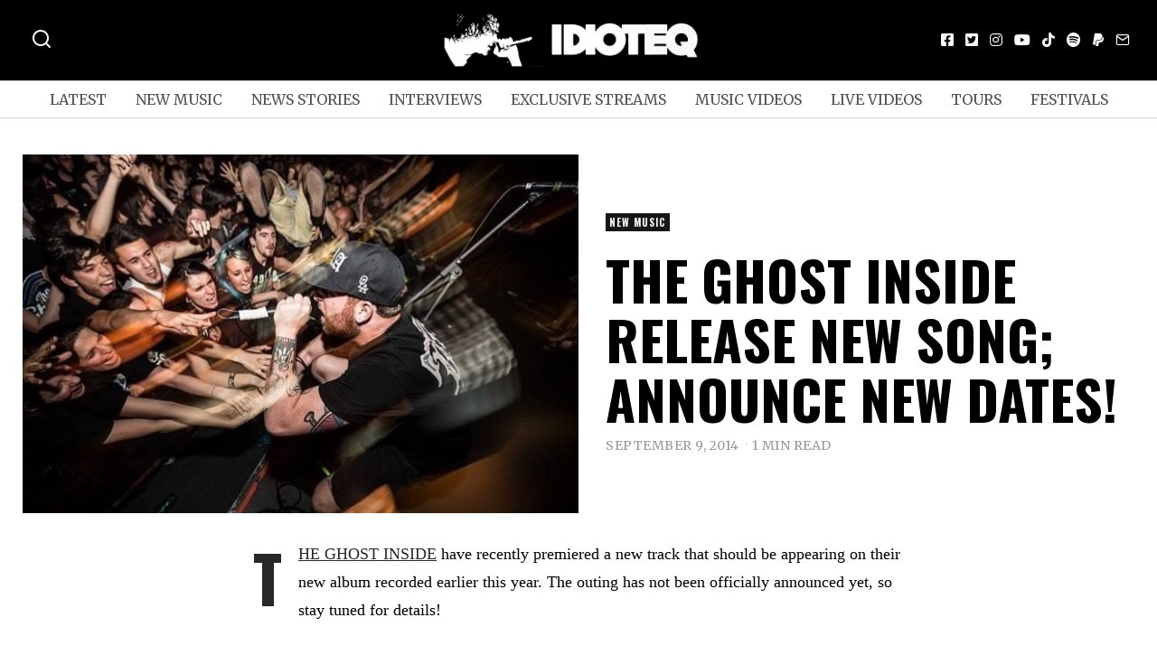

--- FILE ---
content_type: text/html; charset=UTF-8
request_url: https://idioteq.com/the-ghost-inside-release-new-song-announce-new-dates/
body_size: 25566
content:
<!DOCTYPE html>
<html lang="en-US" prefix="og: https://ogp.me/ns#" class="no-js">
<head>
	<meta charset="UTF-8">
	<meta name="viewport" content="width=device-width, initial-scale=1.0">
	<link rel="profile" href="https://gmpg.org/xfn/11">
    
	<!--[if lt IE 9]>
	<script src="https://idioteq.com/wp-content/themes/fox/js/html5.js"></script>
	<![endif]-->
    
    <script type="8c73a33d4ad65894d50c678a-text/javascript">(function(html){html.className = html.className.replace(/\bno-js\b/,'js')})(document.documentElement);</script>

<!-- Search Engine Optimization by Rank Math - https://rankmath.com/ -->
<title>THE GHOST INSIDE release new song; announce new dates! - IDIOTEQ.com</title>
<meta name="description" content="THE GHOST INSIDE have recently premiered a new track that should be appearing on their new album recorded earlier this year. The outing has not been"/>
<meta name="robots" content="follow, index, max-snippet:-1, max-video-preview:-1, max-image-preview:large"/>
<link rel="canonical" href="https://idioteq.com/the-ghost-inside-release-new-song-announce-new-dates/" />
<meta property="og:locale" content="en_US" />
<meta property="og:type" content="article" />
<meta property="og:title" content="THE GHOST INSIDE release new song; announce new dates! - IDIOTEQ.com" />
<meta property="og:description" content="THE GHOST INSIDE have recently premiered a new track that should be appearing on their new album recorded earlier this year. The outing has not been" />
<meta property="og:url" content="https://idioteq.com/the-ghost-inside-release-new-song-announce-new-dates/" />
<meta property="og:site_name" content="IDIOTEQ.com" />
<meta property="article:publisher" content="https://facebook.com/idioteq/" />
<meta property="article:author" content="http://www.facebook.com/idioteq" />
<meta property="article:tag" content="architects" />
<meta property="article:tag" content="backtrack" />
<meta property="article:tag" content="epitaph records" />
<meta property="article:tag" content="every time i die" />
<meta property="article:tag" content="hardcore" />
<meta property="article:tag" content="hardcore punk" />
<meta property="article:tag" content="hundredth" />
<meta property="article:tag" content="melodic hardcore" />
<meta property="article:tag" content="metalcore" />
<meta property="article:tag" content="nyhc" />
<meta property="article:tag" content="the ghost inside" />
<meta property="article:section" content="New Music" />
<meta property="og:image" content="https://idioteq.com/wp-content/uploads/2014/09/THE-GHOST-INSIDE.jpg" />
<meta property="og:image:secure_url" content="https://idioteq.com/wp-content/uploads/2014/09/THE-GHOST-INSIDE.jpg" />
<meta property="og:image:width" content="636" />
<meta property="og:image:height" content="411" />
<meta property="og:image:alt" content="THE GHOST INSIDE release new song; announce new dates!" />
<meta property="og:image:type" content="image/jpeg" />
<meta property="article:published_time" content="2014-09-09T22:08:08+02:00" />
<meta name="twitter:card" content="summary_large_image" />
<meta name="twitter:title" content="THE GHOST INSIDE release new song; announce new dates! - IDIOTEQ.com" />
<meta name="twitter:description" content="THE GHOST INSIDE have recently premiered a new track that should be appearing on their new album recorded earlier this year. The outing has not been" />
<meta name="twitter:site" content="@https://twitter.com/IDIOTEQ" />
<meta name="twitter:creator" content="@idioteq" />
<meta name="twitter:image" content="https://idioteq.com/wp-content/uploads/2014/09/THE-GHOST-INSIDE.jpg" />
<meta name="twitter:label1" content="Written by" />
<meta name="twitter:data1" content="Karol Kamiński" />
<meta name="twitter:label2" content="Time to read" />
<meta name="twitter:data2" content="2 minutes" />
<script type="application/ld+json" class="rank-math-schema">{"@context":"https://schema.org","@graph":[{"@type":["Organization","Person"],"@id":"https://idioteq.com/#person","name":"IDIOTEQ.com","url":"https://idioteq.com","sameAs":["https://facebook.com/idioteq/","https://twitter.com/https://twitter.com/IDIOTEQ","https://instagram.com/idioteq_com/","https://www.youtube.com/user/IDIOTEQTube"],"email":"www.idioteq.com@gmail.com"},{"@type":"WebSite","@id":"https://idioteq.com/#website","url":"https://idioteq.com","name":"IDIOTEQ.com","alternateName":"IDIOTEQ","publisher":{"@id":"https://idioteq.com/#person"},"inLanguage":"en-US"},{"@type":"ImageObject","@id":"https://idioteq.com/wp-content/uploads/2014/09/THE-GHOST-INSIDE.jpg","url":"https://idioteq.com/wp-content/uploads/2014/09/THE-GHOST-INSIDE.jpg","width":"636","height":"411","inLanguage":"en-US"},{"@type":"WebPage","@id":"https://idioteq.com/the-ghost-inside-release-new-song-announce-new-dates/#webpage","url":"https://idioteq.com/the-ghost-inside-release-new-song-announce-new-dates/","name":"THE GHOST INSIDE release new song; announce new dates! - IDIOTEQ.com","datePublished":"2014-09-09T22:08:08+02:00","dateModified":"2014-09-09T22:08:08+02:00","isPartOf":{"@id":"https://idioteq.com/#website"},"primaryImageOfPage":{"@id":"https://idioteq.com/wp-content/uploads/2014/09/THE-GHOST-INSIDE.jpg"},"inLanguage":"en-US"},{"@type":"Person","@id":"https://idioteq.com/author/s314ryt/","name":"Karol Kami\u0144ski","url":"https://idioteq.com/author/s314ryt/","image":{"@type":"ImageObject","@id":"https://secure.gravatar.com/avatar/31dd62a6a344279723433ad2bb01532a?s=96&amp;d=mm&amp;r=g","url":"https://secure.gravatar.com/avatar/31dd62a6a344279723433ad2bb01532a?s=96&amp;d=mm&amp;r=g","caption":"Karol Kami\u0144ski","inLanguage":"en-US"},"sameAs":["http://www.idioteq.com","http://www.facebook.com/idioteq","https://twitter.com/http://www.twitter.com/idioteq"]},{"@type":"BlogPosting","headline":"THE GHOST INSIDE release new song; announce new dates! - IDIOTEQ.com","datePublished":"2014-09-09T22:08:08+02:00","dateModified":"2014-09-09T22:08:08+02:00","articleSection":"New Music","author":{"@id":"https://idioteq.com/author/s314ryt/","name":"Karol Kami\u0144ski"},"publisher":{"@id":"https://idioteq.com/#person"},"description":"THE GHOST INSIDE\u00a0have recently premiered a new track that should be appearing on their new album recorded earlier this year. The outing has not been","name":"THE GHOST INSIDE release new song; announce new dates! - IDIOTEQ.com","@id":"https://idioteq.com/the-ghost-inside-release-new-song-announce-new-dates/#richSnippet","isPartOf":{"@id":"https://idioteq.com/the-ghost-inside-release-new-song-announce-new-dates/#webpage"},"image":{"@id":"https://idioteq.com/wp-content/uploads/2014/09/THE-GHOST-INSIDE.jpg"},"inLanguage":"en-US","mainEntityOfPage":{"@id":"https://idioteq.com/the-ghost-inside-release-new-song-announce-new-dates/#webpage"}}]}</script>
<!-- /Rank Math WordPress SEO plugin -->

<link rel='dns-prefetch' href='//js.stripe.com' />
<link rel='dns-prefetch' href='//fonts.googleapis.com' />
<link href='https://fonts.gstatic.com' crossorigin rel='preconnect' />
<link rel="alternate" type="application/rss+xml" title="IDIOTEQ.com &raquo; Feed" href="https://idioteq.com/feed/" />
<link rel="alternate" type="application/rss+xml" title="IDIOTEQ.com &raquo; Comments Feed" href="https://idioteq.com/comments/feed/" />
<script type="8c73a33d4ad65894d50c678a-text/javascript">
window._wpemojiSettings = {"baseUrl":"https:\/\/s.w.org\/images\/core\/emoji\/14.0.0\/72x72\/","ext":".png","svgUrl":"https:\/\/s.w.org\/images\/core\/emoji\/14.0.0\/svg\/","svgExt":".svg","source":{"concatemoji":"https:\/\/idioteq.com\/wp-includes\/js\/wp-emoji-release.min.js?ver=6.2"}};
/*! This file is auto-generated */
!function(e,a,t){var n,r,o,i=a.createElement("canvas"),p=i.getContext&&i.getContext("2d");function s(e,t){p.clearRect(0,0,i.width,i.height),p.fillText(e,0,0);e=i.toDataURL();return p.clearRect(0,0,i.width,i.height),p.fillText(t,0,0),e===i.toDataURL()}function c(e){var t=a.createElement("script");t.src=e,t.defer=t.type="text/javascript",a.getElementsByTagName("head")[0].appendChild(t)}for(o=Array("flag","emoji"),t.supports={everything:!0,everythingExceptFlag:!0},r=0;r<o.length;r++)t.supports[o[r]]=function(e){if(p&&p.fillText)switch(p.textBaseline="top",p.font="600 32px Arial",e){case"flag":return s("\ud83c\udff3\ufe0f\u200d\u26a7\ufe0f","\ud83c\udff3\ufe0f\u200b\u26a7\ufe0f")?!1:!s("\ud83c\uddfa\ud83c\uddf3","\ud83c\uddfa\u200b\ud83c\uddf3")&&!s("\ud83c\udff4\udb40\udc67\udb40\udc62\udb40\udc65\udb40\udc6e\udb40\udc67\udb40\udc7f","\ud83c\udff4\u200b\udb40\udc67\u200b\udb40\udc62\u200b\udb40\udc65\u200b\udb40\udc6e\u200b\udb40\udc67\u200b\udb40\udc7f");case"emoji":return!s("\ud83e\udef1\ud83c\udffb\u200d\ud83e\udef2\ud83c\udfff","\ud83e\udef1\ud83c\udffb\u200b\ud83e\udef2\ud83c\udfff")}return!1}(o[r]),t.supports.everything=t.supports.everything&&t.supports[o[r]],"flag"!==o[r]&&(t.supports.everythingExceptFlag=t.supports.everythingExceptFlag&&t.supports[o[r]]);t.supports.everythingExceptFlag=t.supports.everythingExceptFlag&&!t.supports.flag,t.DOMReady=!1,t.readyCallback=function(){t.DOMReady=!0},t.supports.everything||(n=function(){t.readyCallback()},a.addEventListener?(a.addEventListener("DOMContentLoaded",n,!1),e.addEventListener("load",n,!1)):(e.attachEvent("onload",n),a.attachEvent("onreadystatechange",function(){"complete"===a.readyState&&t.readyCallback()})),(e=t.source||{}).concatemoji?c(e.concatemoji):e.wpemoji&&e.twemoji&&(c(e.twemoji),c(e.wpemoji)))}(window,document,window._wpemojiSettings);
</script>
<style>
img.wp-smiley,
img.emoji {
	display: inline !important;
	border: none !important;
	box-shadow: none !important;
	height: 1em !important;
	width: 1em !important;
	margin: 0 0.07em !important;
	vertical-align: -0.1em !important;
	background: none !important;
	padding: 0 !important;
}
</style>
	<link rel='stylesheet' id='wp-block-library-css' href='https://idioteq.com/wp-includes/css/dist/block-library/style.min.css?ver=6.2' media='all' />
<link rel='stylesheet' id='classic-theme-styles-css' href='https://idioteq.com/wp-includes/css/classic-themes.min.css?ver=6.2' media='all' />
<style id='global-styles-inline-css'>
body{--wp--preset--color--black: #000000;--wp--preset--color--cyan-bluish-gray: #abb8c3;--wp--preset--color--white: #ffffff;--wp--preset--color--pale-pink: #f78da7;--wp--preset--color--vivid-red: #cf2e2e;--wp--preset--color--luminous-vivid-orange: #ff6900;--wp--preset--color--luminous-vivid-amber: #fcb900;--wp--preset--color--light-green-cyan: #7bdcb5;--wp--preset--color--vivid-green-cyan: #00d084;--wp--preset--color--pale-cyan-blue: #8ed1fc;--wp--preset--color--vivid-cyan-blue: #0693e3;--wp--preset--color--vivid-purple: #9b51e0;--wp--preset--gradient--vivid-cyan-blue-to-vivid-purple: linear-gradient(135deg,rgba(6,147,227,1) 0%,rgb(155,81,224) 100%);--wp--preset--gradient--light-green-cyan-to-vivid-green-cyan: linear-gradient(135deg,rgb(122,220,180) 0%,rgb(0,208,130) 100%);--wp--preset--gradient--luminous-vivid-amber-to-luminous-vivid-orange: linear-gradient(135deg,rgba(252,185,0,1) 0%,rgba(255,105,0,1) 100%);--wp--preset--gradient--luminous-vivid-orange-to-vivid-red: linear-gradient(135deg,rgba(255,105,0,1) 0%,rgb(207,46,46) 100%);--wp--preset--gradient--very-light-gray-to-cyan-bluish-gray: linear-gradient(135deg,rgb(238,238,238) 0%,rgb(169,184,195) 100%);--wp--preset--gradient--cool-to-warm-spectrum: linear-gradient(135deg,rgb(74,234,220) 0%,rgb(151,120,209) 20%,rgb(207,42,186) 40%,rgb(238,44,130) 60%,rgb(251,105,98) 80%,rgb(254,248,76) 100%);--wp--preset--gradient--blush-light-purple: linear-gradient(135deg,rgb(255,206,236) 0%,rgb(152,150,240) 100%);--wp--preset--gradient--blush-bordeaux: linear-gradient(135deg,rgb(254,205,165) 0%,rgb(254,45,45) 50%,rgb(107,0,62) 100%);--wp--preset--gradient--luminous-dusk: linear-gradient(135deg,rgb(255,203,112) 0%,rgb(199,81,192) 50%,rgb(65,88,208) 100%);--wp--preset--gradient--pale-ocean: linear-gradient(135deg,rgb(255,245,203) 0%,rgb(182,227,212) 50%,rgb(51,167,181) 100%);--wp--preset--gradient--electric-grass: linear-gradient(135deg,rgb(202,248,128) 0%,rgb(113,206,126) 100%);--wp--preset--gradient--midnight: linear-gradient(135deg,rgb(2,3,129) 0%,rgb(40,116,252) 100%);--wp--preset--duotone--dark-grayscale: url('#wp-duotone-dark-grayscale');--wp--preset--duotone--grayscale: url('#wp-duotone-grayscale');--wp--preset--duotone--purple-yellow: url('#wp-duotone-purple-yellow');--wp--preset--duotone--blue-red: url('#wp-duotone-blue-red');--wp--preset--duotone--midnight: url('#wp-duotone-midnight');--wp--preset--duotone--magenta-yellow: url('#wp-duotone-magenta-yellow');--wp--preset--duotone--purple-green: url('#wp-duotone-purple-green');--wp--preset--duotone--blue-orange: url('#wp-duotone-blue-orange');--wp--preset--font-size--small: 13px;--wp--preset--font-size--medium: 20px;--wp--preset--font-size--large: 36px;--wp--preset--font-size--x-large: 42px;--wp--preset--spacing--20: 0.44rem;--wp--preset--spacing--30: 0.67rem;--wp--preset--spacing--40: 1rem;--wp--preset--spacing--50: 1.5rem;--wp--preset--spacing--60: 2.25rem;--wp--preset--spacing--70: 3.38rem;--wp--preset--spacing--80: 5.06rem;--wp--preset--shadow--natural: 6px 6px 9px rgba(0, 0, 0, 0.2);--wp--preset--shadow--deep: 12px 12px 50px rgba(0, 0, 0, 0.4);--wp--preset--shadow--sharp: 6px 6px 0px rgba(0, 0, 0, 0.2);--wp--preset--shadow--outlined: 6px 6px 0px -3px rgba(255, 255, 255, 1), 6px 6px rgba(0, 0, 0, 1);--wp--preset--shadow--crisp: 6px 6px 0px rgba(0, 0, 0, 1);}:where(.is-layout-flex){gap: 0.5em;}body .is-layout-flow > .alignleft{float: left;margin-inline-start: 0;margin-inline-end: 2em;}body .is-layout-flow > .alignright{float: right;margin-inline-start: 2em;margin-inline-end: 0;}body .is-layout-flow > .aligncenter{margin-left: auto !important;margin-right: auto !important;}body .is-layout-constrained > .alignleft{float: left;margin-inline-start: 0;margin-inline-end: 2em;}body .is-layout-constrained > .alignright{float: right;margin-inline-start: 2em;margin-inline-end: 0;}body .is-layout-constrained > .aligncenter{margin-left: auto !important;margin-right: auto !important;}body .is-layout-constrained > :where(:not(.alignleft):not(.alignright):not(.alignfull)){max-width: var(--wp--style--global--content-size);margin-left: auto !important;margin-right: auto !important;}body .is-layout-constrained > .alignwide{max-width: var(--wp--style--global--wide-size);}body .is-layout-flex{display: flex;}body .is-layout-flex{flex-wrap: wrap;align-items: center;}body .is-layout-flex > *{margin: 0;}:where(.wp-block-columns.is-layout-flex){gap: 2em;}.has-black-color{color: var(--wp--preset--color--black) !important;}.has-cyan-bluish-gray-color{color: var(--wp--preset--color--cyan-bluish-gray) !important;}.has-white-color{color: var(--wp--preset--color--white) !important;}.has-pale-pink-color{color: var(--wp--preset--color--pale-pink) !important;}.has-vivid-red-color{color: var(--wp--preset--color--vivid-red) !important;}.has-luminous-vivid-orange-color{color: var(--wp--preset--color--luminous-vivid-orange) !important;}.has-luminous-vivid-amber-color{color: var(--wp--preset--color--luminous-vivid-amber) !important;}.has-light-green-cyan-color{color: var(--wp--preset--color--light-green-cyan) !important;}.has-vivid-green-cyan-color{color: var(--wp--preset--color--vivid-green-cyan) !important;}.has-pale-cyan-blue-color{color: var(--wp--preset--color--pale-cyan-blue) !important;}.has-vivid-cyan-blue-color{color: var(--wp--preset--color--vivid-cyan-blue) !important;}.has-vivid-purple-color{color: var(--wp--preset--color--vivid-purple) !important;}.has-black-background-color{background-color: var(--wp--preset--color--black) !important;}.has-cyan-bluish-gray-background-color{background-color: var(--wp--preset--color--cyan-bluish-gray) !important;}.has-white-background-color{background-color: var(--wp--preset--color--white) !important;}.has-pale-pink-background-color{background-color: var(--wp--preset--color--pale-pink) !important;}.has-vivid-red-background-color{background-color: var(--wp--preset--color--vivid-red) !important;}.has-luminous-vivid-orange-background-color{background-color: var(--wp--preset--color--luminous-vivid-orange) !important;}.has-luminous-vivid-amber-background-color{background-color: var(--wp--preset--color--luminous-vivid-amber) !important;}.has-light-green-cyan-background-color{background-color: var(--wp--preset--color--light-green-cyan) !important;}.has-vivid-green-cyan-background-color{background-color: var(--wp--preset--color--vivid-green-cyan) !important;}.has-pale-cyan-blue-background-color{background-color: var(--wp--preset--color--pale-cyan-blue) !important;}.has-vivid-cyan-blue-background-color{background-color: var(--wp--preset--color--vivid-cyan-blue) !important;}.has-vivid-purple-background-color{background-color: var(--wp--preset--color--vivid-purple) !important;}.has-black-border-color{border-color: var(--wp--preset--color--black) !important;}.has-cyan-bluish-gray-border-color{border-color: var(--wp--preset--color--cyan-bluish-gray) !important;}.has-white-border-color{border-color: var(--wp--preset--color--white) !important;}.has-pale-pink-border-color{border-color: var(--wp--preset--color--pale-pink) !important;}.has-vivid-red-border-color{border-color: var(--wp--preset--color--vivid-red) !important;}.has-luminous-vivid-orange-border-color{border-color: var(--wp--preset--color--luminous-vivid-orange) !important;}.has-luminous-vivid-amber-border-color{border-color: var(--wp--preset--color--luminous-vivid-amber) !important;}.has-light-green-cyan-border-color{border-color: var(--wp--preset--color--light-green-cyan) !important;}.has-vivid-green-cyan-border-color{border-color: var(--wp--preset--color--vivid-green-cyan) !important;}.has-pale-cyan-blue-border-color{border-color: var(--wp--preset--color--pale-cyan-blue) !important;}.has-vivid-cyan-blue-border-color{border-color: var(--wp--preset--color--vivid-cyan-blue) !important;}.has-vivid-purple-border-color{border-color: var(--wp--preset--color--vivid-purple) !important;}.has-vivid-cyan-blue-to-vivid-purple-gradient-background{background: var(--wp--preset--gradient--vivid-cyan-blue-to-vivid-purple) !important;}.has-light-green-cyan-to-vivid-green-cyan-gradient-background{background: var(--wp--preset--gradient--light-green-cyan-to-vivid-green-cyan) !important;}.has-luminous-vivid-amber-to-luminous-vivid-orange-gradient-background{background: var(--wp--preset--gradient--luminous-vivid-amber-to-luminous-vivid-orange) !important;}.has-luminous-vivid-orange-to-vivid-red-gradient-background{background: var(--wp--preset--gradient--luminous-vivid-orange-to-vivid-red) !important;}.has-very-light-gray-to-cyan-bluish-gray-gradient-background{background: var(--wp--preset--gradient--very-light-gray-to-cyan-bluish-gray) !important;}.has-cool-to-warm-spectrum-gradient-background{background: var(--wp--preset--gradient--cool-to-warm-spectrum) !important;}.has-blush-light-purple-gradient-background{background: var(--wp--preset--gradient--blush-light-purple) !important;}.has-blush-bordeaux-gradient-background{background: var(--wp--preset--gradient--blush-bordeaux) !important;}.has-luminous-dusk-gradient-background{background: var(--wp--preset--gradient--luminous-dusk) !important;}.has-pale-ocean-gradient-background{background: var(--wp--preset--gradient--pale-ocean) !important;}.has-electric-grass-gradient-background{background: var(--wp--preset--gradient--electric-grass) !important;}.has-midnight-gradient-background{background: var(--wp--preset--gradient--midnight) !important;}.has-small-font-size{font-size: var(--wp--preset--font-size--small) !important;}.has-medium-font-size{font-size: var(--wp--preset--font-size--medium) !important;}.has-large-font-size{font-size: var(--wp--preset--font-size--large) !important;}.has-x-large-font-size{font-size: var(--wp--preset--font-size--x-large) !important;}
.wp-block-navigation a:where(:not(.wp-element-button)){color: inherit;}
:where(.wp-block-columns.is-layout-flex){gap: 2em;}
.wp-block-pullquote{font-size: 1.5em;line-height: 1.6;}
</style>
<link rel='stylesheet' id='wpedon-css' href='https://idioteq.com/wp-content/plugins/easy-paypal-donation/assets/css/wpedon.css?ver=1.5.1' media='all' />
<link rel='stylesheet' id='wi-fonts-css' href='https://fonts.googleapis.com/css?family=Merriweather%3A400%2C700%7COswald%3A700&#038;display=auto&#038;ver=5.5' media='all' />
<link rel='stylesheet' id='style-css' href='https://idioteq.com/wp-content/themes/fox/style.min.css?ver=5.5' media='all' />
<style id='style-inline-css'>
.color-accent,.social-list.style-plain:not(.style-text_color) a:hover,.wi-mainnav ul.menu ul > li:hover > a,
    .wi-mainnav ul.menu ul li.current-menu-item > a,
    .wi-mainnav ul.menu ul li.current-menu-ancestor > a,.related-title a:hover,.pagination-1 a.page-numbers:hover,.pagination-4 a.page-numbers:hover,.page-links > a:hover,.reading-progress-wrapper,.widget_archive a:hover, .widget_nav_menu a:hover, .widget_meta a:hover, .widget_recent_entries a:hover, .widget_categories a:hover, .widget_product_categories a:hover,.tagcloud a:hover,.header-cart a:hover,.woocommerce .star-rating span:before,.null-instagram-feed .clear a:hover,.widget a.readmore:hover{color:#1e73be}.bg-accent,html .mejs-controls .mejs-time-rail .mejs-time-current,.fox-btn.btn-primary, button.btn-primary, input.btn-primary[type="button"], input.btn-primary[type="reset"], input.btn-primary[type="submit"],.social-list.style-black a:hover,.style--slider-nav-text .flex-direction-nav a:hover, .style--slider-nav-text .slick-nav:hover,.header-cart-icon .num,.post-item-thumbnail:hover .video-indicator-solid,a.more-link:hover,.post-newspaper .related-thumbnail,.pagination-4 span.page-numbers:not(.dots),.review-item.overall .review-score,#respond #submit:hover,.dropcap-color, .style--dropcap-color .enable-dropcap .dropcap-content > p:first-of-type:first-letter, .style--dropcap-color p.has-drop-cap:not(:focus):first-letter,.style--list-widget-3 .fox-post-count,.style--tagcloud-3 .tagcloud a:hover,.blog-widget-small .thumbnail-index,.foxmc-button-primary input[type="submit"],#footer-search .submit:hover,.wpcf7-submit:hover,.woocommerce .widget_price_filter .ui-slider .ui-slider-range,
.woocommerce .widget_price_filter .ui-slider .ui-slider-handle,.woocommerce span.onsale,
.woocommerce ul.products li.product .onsale,.woocommerce #respond input#submit.alt:hover,
.woocommerce a.button.alt:hover,
.woocommerce button.button.alt:hover,
.woocommerce input.button.alt:hover,.woocommerce a.add_to_cart_button:hover,.woocommerce #review_form #respond .form-submit input:hover{background-color:#1e73be}.review-item.overall .review-score,.partial-content,.style--tagcloud-3 .tagcloud a:hover,.null-instagram-feed .clear a:hover{border-color:#1e73be}.reading-progress-wrapper::-webkit-progress-value{background-color:#1e73be}.reading-progress-wrapper::-moz-progress-value{background-color:#1e73be}.home.blog .wi-content{padding-top:20px;padding-bottom:0px}.heading-1a .container, .heading-1b .container, .section-heading .line, .heading-5 .heading-inner{border-color:#cccccc}.header-row-branding{background-color:#000000}.header-search-wrapper .search-btn, .header-cart-icon, .hamburger-btn{font-size:24px}.modal-search-wrapper{background-color:#020202}.modal-search-wrapper,.modal-search-wrapper .searchform .s,.modal-search-wrapper .close-modal,.modal-search-wrapper .searchform .submit{color:#ffffff}.sticky-element-height, .header-sticky-element.before-sticky{height:44px}html .fox-theme .sticky-header-background{background-color:#000000;opacity:1}html .fox-theme .header-sticky-element.before-sticky .wi-mainnav ul.menu > li > a{color:#ffffff}.header-sticky-element.before-sticky #wi-logo img, .header-sticky-element.before-sticky .wi-logo img{height:30px}.fox-logo img{width:300px}.slogan{color:#ffffff}.header-row-nav, .header-row-nav.row-nav-dark, .sticky-header-background, .masthead-mobile-bg{background-color:#ffffff}.header-social.style-plain:not(.style-text_color) a, .header-search-wrapper .search-btn, .header-cart-icon a, .hamburger-btn{color:#fcfcfc}.wi-mainnav ul.menu > li > a{color:#515151}.wi-mainnav ul.menu > li:hover > a{color:#000000}.wi-mainnav ul.menu > li.current-menu-item > a, .wi-mainnav ul.menu > li.current-menu-ancestor > a,
    .row-nav-style-active-1 .wi-mainnav ul.menu > li.current-menu-item > a, .row-nav-style-active-1 .wi-mainnav ul.menu > li.current-menu-ancestor > a {color:#000000}.header-row-nav .container{border-color:#d6d6d6}.wi-mainnav ul.menu > li.menu-item-has-children > a:after, .wi-mainnav ul.menu > li.mega > a:after{color:#cccccc}.wi-mainnav ul.menu ul{color:#545454}.wi-mainnav ul.menu ul li:hover > a, .wi-mainnav ul.menu .post-nav-item-title:hover a, .wi-mainnav ul.menu > li.mega ul ul a:hover{color:#111111}.wi-mainnav ul.menu ul li:hover > a, .wi-mainnav ul.menu > li.mega ul ul a:hover{background-color:#f0f0f0}.wi-mainnav ul.menu ul > li, .mega-sep{border-color:#e0e0e0}#before-header{background-color:#ffffff}#after-header{background-color:#ffffff}.footer-col-sep{border-color:#e0e0e0}#footer-widgets{color:#a3a3a3}#footer-logo img{width:260px}#backtotop.backtotop-circle, #backtotop.backtotop-square{border-width:0px}#backtotop{border-color:#000000}.post-content-narrow .narrow-area,.wi-content .narrow-area{width:720px}.minimal-logo img{height:20px}.share-style-custom a{width:28px}.fox-share.color-custom a{color:#ffffff}.fox-share.background-custom a{background-color:#dddddd}.fox-share.hover-color-custom a:hover{color:#000000}.fox-share.hover-background-custom a:hover{background-color:#eeeeee}.reading-progress-wrapper{height:2px}.review-item.overall .review-score{color:#ffffff;background-color:#000000}.review-text{color:#ffffff;background-color:#000000}a{color:#282828}a:hover{color:#5b5b5b}textarea,table,td, th,.fox-input,
input[type="color"], input[type="date"], input[type="datetime"], input[type="datetime-local"], input[type="email"], input[type="month"], input[type="number"], input[type="password"], input[type="search"], input[type="tel"], input[type="text"], input[type="time"], input[type="url"], input[type="week"], input:not([type]), textarea,select,.fox-slider-rich,.style--tag-block .fox-term-list a,.header-sticky-element.before-sticky,.post-sep,.blog-related,.blog-related .line,.post-list-sep,.article-small,
.article-tall,.article-small-list,.pagination-1 .pagination-inner,.toparea > .container,.single-heading,.single-heading span:before, .single-heading span:after,.authorbox-simple,.post-nav-simple,#posts-small-heading,.commentlist li + li > .comment-body,.commentlist ul.children,.hero-meta .header-main,.widget,.widget_archive ul, .widget_nav_menu ul, .widget_meta ul, .widget_recent_entries ul, .widget_categories ul, .widget_product_categories ul,.widget_archive li, .widget_nav_menu li, .widget_meta li, .widget_recent_entries li, .widget_categories li, .widget_product_categories li,#footer-widgets,#footer-bottom,.offcanvas-nav li + li > a,.woocommerce div.product .woocommerce-tabs ul.tabs:before,.woocommerce div.product .woocommerce-tabs ul.tabs li a,.products.related > h2,
.products.upsells > h2,
.cross-sells > h2,.woocommerce table.shop_table,#add_payment_method table.cart td.actions .coupon .input-text, .woocommerce-cart table.cart td.actions .coupon .input-text, .woocommerce-checkout table.cart td.actions .coupon .input-text,.woocommerce-MyAccount-navigation ul li + li{border-color:#000000}.fox-input, input[type="color"], input[type="date"], input[type="datetime"], input[type="datetime-local"], input[type="email"], input[type="month"], input[type="number"], input[type="password"], input[type="search"], input[type="tel"], input[type="text"], input[type="time"], input[type="url"], input[type="week"], input:not([type]), textarea{color:#777777;background-color:#f0f0f0}.fox-input:focus, input[type="color"]:focus, input[type="date"]:focus, input[type="datetime"]:focus, input[type="datetime-local"]:focus, input[type="email"]:focus, input[type="month"]:focus, input[type="number"]:focus, input[type="password"]:focus, input[type="search"]:focus, input[type="tel"]:focus, input[type="text"]:focus, input[type="time"]:focus, input[type="url"]:focus, input[type="week"]:focus, input:not([type]):focus, textarea:focus{background-color:#eaeaea}blockquote{text-align:left}.wi-dropcap,.enable-dropcap .dropcap-content > p:first-of-type:first-letter, p.has-drop-cap:not(:focus):first-letter{font-weight:400}.wp-caption-text, .post-thumbnail-standard figcaption, .wp-block-image figcaption, .blocks-gallery-caption{color:#666666}.titlebar-user{width:600px}.post-item-title a:hover{text-decoration:underline;text-decoration-color:#cccccc}.post-item-meta{color:#999999}.post-item-meta a{color:#999999}.post-item-meta a:hover{color:#555555}.standalone-categories a{color:#f4f4f4}.categories-solid a{background-color:#161616}.post-item-subtitle{color:#797979}.masthead-mobile-bg{background-color:#000000}#masthead-mobile{color:#ffffff}#mobile-logo img{height:30px}.offcanvas-nav li,.offcanvas-element.social-list,.offcanvas-sidebar,.offcanvas-search{padding-left:12px;padding-right:12px}body .elementor-section.elementor-section-boxed>.elementor-container{max-width:1270px}@media (min-width: 1200px) {.container,.cool-thumbnail-size-big .post-thumbnail{width:1230px}body.layout-boxed .wi-wrapper{width:1290px}}@media (min-width:1024px) {.secondary, .section-secondary{width:280px}.has-sidebar .primary, .section-has-sidebar .section-primary, .section-sep{width:calc(100% - 280px)}}body,.font-body,.fox-btn,button,input[type="button"],input[type="reset"],input[type="submit"],.post-item-meta,.slogan,.wi-mainnav ul.menu > li > a,.footer-bottom .widget_nav_menu,#footernav,.offcanvas-nav,.wi-mainnav ul.menu ul,.header-builder .widget_nav_menu  ul.menu ul,.single-heading,.widget-title,.section-heading h2,.fox-heading .heading-title-main,.article-big .readmore,.fox-input,input[type="color"],input[type="date"],input[type="datetime"],input[type="datetime-local"],input[type="email"],input[type="month"],input[type="number"],input[type="password"],input[type="search"],input[type="tel"],input[type="text"],input[type="time"],input[type="url"],input[type="week"],input:not([type]),textarea,blockquote,.wp-caption-text,.post-thumbnail-standard figcaption,.wp-block-image figcaption,.blocks-gallery-caption,.footer-bottom .widget_nav_menu a,#footernav a{font-family:"Merriweather",serif}.font-heading,h1,h2,h3,h4,h5,h6,.wp-block-quote.is-large cite,.wp-block-quote.is-style-large cite,.fox-term-list,.wp-block-cover-text,.title-label,.thumbnail-view,.standalone-categories,.readmore,a.more-link,.post-big a.more-link,.style--slider-navtext .flex-direction-nav a,.page-links-container,.authorbox-nav,.post-navigation .post-title,.review-criterion,.review-score,.review-text,.commentlist .fn,.reply a,.widget_archive,.widget_nav_menu,.widget_meta,.widget_recent_entries,.widget_categories,.widget_product_categories,.widget_rss > ul a.rsswidget,.widget_rss > ul > li > cite,.widget_recent_comments,#backtotop,.view-count,.tagcloud,.woocommerce span.onsale,.woocommerce ul.products li.product .onsale,.woocommerce #respond input#submit,.woocommerce a.button,.woocommerce button.button,.woocommerce input.button,.woocommerce a.added_to_cart,.woocommerce nav.woocommerce-pagination ul,.woocommerce div.product p.price,.woocommerce div.product span.price,.woocommerce div.product .woocommerce-tabs ul.tabs li a,.woocommerce #reviews #comments ol.commentlist li .comment-text p.meta,.woocommerce table.shop_table th,.woocommerce table.shop_table td.product-name a,.post-item-title,.archive-title,.single .post-item-title.post-title,.page-title,.post-item-subtitle,.wi-dropcap,.enable-dropcap .dropcap-content > p:first-of-type:first-letter,p.has-drop-cap:not(:focus):first-letter{font-family:"Oswald",sans-serif}.min-logo-text,.fox-logo,.mobile-logo-text{font-family:"Lato",sans-serif}body.single:not(.elementor-page) .entry-content,body.page:not(.elementor-page) .entry-content{font-family:"Georgia",serif}.footer-copyright{font-family:}#footer-widgets{border-top-width:1px;border-color:#eaeaea}#footer-bottom{padding-top:20px;padding-bottom:20px;border-top-width:1px;border-color:#eaeaea;border-style:solid}#titlebar .container{border-bottom-width:1px;border-style:solid}.widget-title{margin-bottom:20px;padding-bottom:5px;border-bottom-width:1px;border-color:#e0e0e0;border-style:solid}.fox-input, input[type="color"], input[type="date"], input[type="datetime"], input[type="datetime-local"], input[type="email"], input[type="month"], input[type="number"], input[type="password"], input[type="search"], input[type="tel"], input[type="text"], input[type="time"], input[type="url"], input[type="week"], input:not([type]), textarea{border-top-width:0px;border-right-width:0px;border-bottom-width:0px;border-left-width:0px;border-color:#f0f0f0}blockquote{margin-top:35px;margin-bottom:35px;padding-right:0px;padding-left:0px;border-top-width:1px;border-bottom-width:0px;border-color:#000000;border-style:solid}@media only screen and (max-width: 1023px){blockquote{padding-left:20px}}@media only screen and (max-width: 567px){blockquote{margin-top:30px;padding-left:20px}}#footer-widgets{background-color:#444444}#footer-bottom{background-color:#dd3333}body, .font-body{font-size:16px;font-weight:400;font-style:normal;text-transform:none;letter-spacing:0px;line-height:1.5}h2, h1, h3, h4, h5, h6{font-weight:700;text-transform:none;line-height:1.2}h2{font-size:2.0625em;font-style:normal}h3{font-size:1.625em;font-style:normal}h4{font-size:1.25em;font-style:normal}.fox-logo, .min-logo-text, .mobile-logo-text{font-size:40px;font-weight:400;font-style:normal;text-transform:none;letter-spacing:0px;line-height:1.1}.slogan{font-size:10px;font-weight:400;font-style:normal;text-transform:uppercase;letter-spacing:2px;line-height:1.1}.wi-mainnav ul.menu > li > a, .footer-bottom .widget_nav_menu, #footernav, .offcanvas-nav{font-size:16px;text-transform:uppercase;letter-spacing:0px}.wi-mainnav ul.menu ul, .header-builder .widget_nav_menu  ul.menu ul{font-size:14px;font-style:normal}.post-item-title{font-style:normal}.post-item-meta{font-size:14px;font-style:normal;text-transform:uppercase}.standalone-categories{font-size:11px;font-style:normal;letter-spacing:1px}.archive-title{font-size:60px;font-style:normal;text-transform:uppercase}.single .post-item-title.post-title, .page-title{font-size:60px;font-style:normal;text-transform:uppercase}.post-item-subtitle{font-size:13px;font-style:normal;text-transform:uppercase}body.single:not(.elementor-page) .entry-content, body.page:not(.elementor-page) .entry-content{font-size:18px;font-style:normal;line-height:1.75}.single-heading{font-size:24px;font-weight:300;font-style:normal;text-transform:uppercase;letter-spacing:2px}.widget-title{font-size:10px;font-weight:900;font-style:normal;text-transform:uppercase;letter-spacing:1px}.section-heading h2, .fox-heading .heading-title-main{font-weight:900;font-style:normal;text-transform:uppercase;letter-spacing:1px;line-height:1.3}.fox-btn, button, input[type="button"], input[type="reset"], input[type="submit"], .article-big .readmore{font-size:14px;font-style:normal;text-transform:uppercase}.fox-input, input[type="color"], input[type="date"], input[type="datetime"], input[type="datetime-local"], input[type="email"], input[type="month"], input[type="number"], input[type="password"], input[type="search"], input[type="tel"], input[type="text"], input[type="time"], input[type="url"], input[type="week"], input:not([type]), textarea{font-size:12px;font-style:normal;text-transform:none}blockquote{font-size:18px;font-weight:300;font-style:normal;text-transform:uppercase}.wi-dropcap,.enable-dropcap .dropcap-content > p:first-of-type:first-letter, p.has-drop-cap:not(:focus):first-letter{font-style:normal}.wp-caption-text, .post-thumbnail-standard figcaption, .wp-block-image figcaption, .blocks-gallery-caption{font-size:13px;font-style:normal;line-height:1.3}.footer-copyright{font-size:13px;font-style:normal}.footer-bottom .widget_nav_menu a, #footernav a{font-size:8px;font-style:normal;text-transform:uppercase;letter-spacing:1px}.offcanvas-nav{font-style:normal}@media only screen and (max-width: 1023px){.fox-logo, .min-logo-text, .mobile-logo-text{font-size:26px}.archive-title{font-size:40px}.single .post-item-title.post-title, .page-title{font-size:40px}}@media only screen and (max-width: 567px){body, .font-body{font-size:14px}.fox-logo, .min-logo-text, .mobile-logo-text{font-size:20px}.post-item-meta{font-size:12px}.archive-title{font-size:32px}.single .post-item-title.post-title, .page-title{font-size:30px}.post-item-subtitle{font-size:11px}body.single:not(.elementor-page) .entry-content, body.page:not(.elementor-page) .entry-content{font-size:16px}.single-heading{font-size:16px}.fox-btn, button, input[type="button"], input[type="reset"], input[type="submit"], .article-big .readmore{font-size:12px}blockquote{font-size:15px}.wp-caption-text, .post-thumbnail-standard figcaption, .wp-block-image figcaption, .blocks-gallery-caption{font-size:11px}.offcanvas-nav{font-size:16px}}
</style>
<style id='rocket-lazyload-inline-css'>
.rll-youtube-player{position:relative;padding-bottom:56.23%;height:0;overflow:hidden;max-width:100%;}.rll-youtube-player:focus-within{outline: 2px solid currentColor;outline-offset: 5px;}.rll-youtube-player iframe{position:absolute;top:0;left:0;width:100%;height:100%;z-index:100;background:0 0}.rll-youtube-player img{bottom:0;display:block;left:0;margin:auto;max-width:100%;width:100%;position:absolute;right:0;top:0;border:none;height:auto;-webkit-transition:.4s all;-moz-transition:.4s all;transition:.4s all}.rll-youtube-player img:hover{-webkit-filter:brightness(75%)}.rll-youtube-player .play{height:100%;width:100%;left:0;top:0;position:absolute;background:url(https://idioteq.com/wp-content/plugins/rocket-lazy-load/assets/img/youtube.png) no-repeat center;background-color: transparent !important;cursor:pointer;border:none;}
</style>
<script data-cfasync="false" src='https://idioteq.com/wp-includes/js/jquery/jquery.min.js?ver=3.6.3' id='jquery-core-js'></script>
<script data-cfasync="false" src='https://idioteq.com/wp-includes/js/jquery/jquery-migrate.min.js?ver=3.4.0' id='jquery-migrate-js'></script>
<link rel="https://api.w.org/" href="https://idioteq.com/wp-json/" /><link rel="alternate" type="application/json" href="https://idioteq.com/wp-json/wp/v2/posts/83282" /><link rel="EditURI" type="application/rsd+xml" title="RSD" href="https://idioteq.com/xmlrpc.php?rsd" />
<link rel="wlwmanifest" type="application/wlwmanifest+xml" href="https://idioteq.com/wp-includes/wlwmanifest.xml" />
<meta name="generator" content="WordPress 6.2" />
<link rel='shortlink' href='https://idioteq.com/?p=83282' />
<link rel="alternate" type="application/json+oembed" href="https://idioteq.com/wp-json/oembed/1.0/embed?url=https%3A%2F%2Fidioteq.com%2Fthe-ghost-inside-release-new-song-announce-new-dates%2F" />
<link rel="alternate" type="text/xml+oembed" href="https://idioteq.com/wp-json/oembed/1.0/embed?url=https%3A%2F%2Fidioteq.com%2Fthe-ghost-inside-release-new-song-announce-new-dates%2F&#038;format=xml" />
<!-- Cloudflare-Cache-Tag: post-83282 -->      <meta name="onesignal" content="wordpress-plugin"/>
            <script type="8c73a33d4ad65894d50c678a-text/javascript">

      window.OneSignal = window.OneSignal || [];

      OneSignal.push( function() {
        OneSignal.SERVICE_WORKER_UPDATER_PATH = 'OneSignalSDKUpdaterWorker.js';
                      OneSignal.SERVICE_WORKER_PATH = 'OneSignalSDKWorker.js';
                      OneSignal.SERVICE_WORKER_PARAM = { scope: '/wp-content/plugins/onesignal-free-web-push-notifications/sdk_files/push/onesignal/' };
        OneSignal.setDefaultNotificationUrl("https://idioteq.com");
        var oneSignal_options = {};
        window._oneSignalInitOptions = oneSignal_options;

        oneSignal_options['wordpress'] = true;
oneSignal_options['appId'] = 'fe54015c-2dcd-4b5f-9ebc-f66eb7392150';
oneSignal_options['allowLocalhostAsSecureOrigin'] = true;
oneSignal_options['welcomeNotification'] = { };
oneSignal_options['welcomeNotification']['title'] = "IDIOTEQ.com New Music Notifications";
oneSignal_options['welcomeNotification']['message'] = "Thanks for subscribing! ✋ You&#039;ll be receiving cool new music tips from now on!";
oneSignal_options['welcomeNotification']['url'] = "https://idioteq.com/category/latest/";
oneSignal_options['path'] = "https://idioteq.com/wp-content/plugins/onesignal-free-web-push-notifications/sdk_files/";
oneSignal_options['safari_web_id'] = "web.onesignal.auto.049ba086-b9bb-478c-827f-71a35c67ecc8";
oneSignal_options['promptOptions'] = { };
oneSignal_options['promptOptions']['actionMessage'] = "👉 Subscribe to New Music feed and get handy notifications!";
oneSignal_options['promptOptions']['acceptButtonText'] = "YES, LET'S GO!";
oneSignal_options['promptOptions']['cancelButtonText'] = "NO, THANKS";
oneSignal_options['notifyButton'] = { };
oneSignal_options['notifyButton']['enable'] = true;
oneSignal_options['notifyButton']['position'] = 'bottom-right';
oneSignal_options['notifyButton']['theme'] = 'default';
oneSignal_options['notifyButton']['size'] = 'medium';
oneSignal_options['notifyButton']['showCredit'] = true;
oneSignal_options['notifyButton']['text'] = {};
oneSignal_options['notifyButton']['text']['tip.state.unsubscribed'] = 'Subscribe to IDIOTEQ notifications!';
oneSignal_options['notifyButton']['text']['tip.state.subscribed'] = 'Congrats! You&#039;re subscribed! 👏';
oneSignal_options['notifyButton']['text']['tip.state.blocked'] = 'Boo! You&#039;ve blocked our notifications 😥';
oneSignal_options['notifyButton']['text']['message.action.subscribed'] = 'Thanks for subscribing! 🙏';
oneSignal_options['notifyButton']['text']['message.action.resubscribed'] = 'Congrats! You&#039;re subscribed! 👏';
oneSignal_options['notifyButton']['text']['message.action.unsubscribed'] = 'You won&#039;t receive notifications again';
oneSignal_options['notifyButton']['text']['dialog.main.title'] = 'Manage Site Notifications';
oneSignal_options['notifyButton']['colors'] = {};
oneSignal_options['notifyButton']['offset'] = {};
                OneSignal.init(window._oneSignalInitOptions);
                OneSignal.showSlidedownPrompt();      });

      function documentInitOneSignal() {
        var oneSignal_elements = document.getElementsByClassName("OneSignal-prompt");

        var oneSignalLinkClickHandler = function(event) { OneSignal.push(['registerForPushNotifications']); event.preventDefault(); };        for(var i = 0; i < oneSignal_elements.length; i++)
          oneSignal_elements[i].addEventListener('click', oneSignalLinkClickHandler, false);
      }

      if (document.readyState === 'complete') {
           documentInitOneSignal();
      }
      else {
           window.addEventListener("load", function(event){
               documentInitOneSignal();
          });
      }
    </script>
<link rel="icon" href="https://idioteq.com/wp-content/uploads/2023/05/cropped-2023-05-09-09_33_49-IDIOTEQ.com-DIY-webzine-covering-independent-experimental-hardcore-punk-mus-2-32x32.jpg" sizes="32x32" />
<link rel="icon" href="https://idioteq.com/wp-content/uploads/2023/05/cropped-2023-05-09-09_33_49-IDIOTEQ.com-DIY-webzine-covering-independent-experimental-hardcore-punk-mus-2-192x192.jpg" sizes="192x192" />
<link rel="apple-touch-icon" href="https://idioteq.com/wp-content/uploads/2023/05/cropped-2023-05-09-09_33_49-IDIOTEQ.com-DIY-webzine-covering-independent-experimental-hardcore-punk-mus-2-180x180.jpg" />
<meta name="msapplication-TileImage" content="https://idioteq.com/wp-content/uploads/2023/05/cropped-2023-05-09-09_33_49-IDIOTEQ.com-DIY-webzine-covering-independent-experimental-hardcore-punk-mus-2-270x270.jpg" />

<style id="color-preview"></style>

        <noscript><style id="rocket-lazyload-nojs-css">.rll-youtube-player, [data-lazy-src]{display:none !important;}</style></noscript>

<!-- Google tag (gtag.js) -->
<script async src="https://www.googletagmanager.com/gtag/js?id=G-WN0HFJ89D0" type="8c73a33d4ad65894d50c678a-text/javascript"></script>
<script type="8c73a33d4ad65894d50c678a-text/javascript">
  window.dataLayer = window.dataLayer || [];
  function gtag(){dataLayer.push(arguments);}
  gtag('js', new Date());

  gtag('config', 'G-WN0HFJ89D0');
</script>


</head>

<body class="post-template-default single single-post postid-83282 single-format-standard masthead-mobile-fixed fox-theme lightmode layout-wide style--dropcap-default dropcap-style-default style--dropcap-font-heading style--tag-block style--list-widget-1 style--tagcloud-1 style--blockquote-no-icon style--single-heading-border_top style--link-3 body-offcanvas-has-animation" itemscope itemtype="https://schema.org/WebPage">
    
    <svg xmlns="http://www.w3.org/2000/svg" viewBox="0 0 0 0" width="0" height="0" focusable="false" role="none" style="visibility: hidden; position: absolute; left: -9999px; overflow: hidden;" ><defs><filter id="wp-duotone-dark-grayscale"><feColorMatrix color-interpolation-filters="sRGB" type="matrix" values=" .299 .587 .114 0 0 .299 .587 .114 0 0 .299 .587 .114 0 0 .299 .587 .114 0 0 " /><feComponentTransfer color-interpolation-filters="sRGB" ><feFuncR type="table" tableValues="0 0.49803921568627" /><feFuncG type="table" tableValues="0 0.49803921568627" /><feFuncB type="table" tableValues="0 0.49803921568627" /><feFuncA type="table" tableValues="1 1" /></feComponentTransfer><feComposite in2="SourceGraphic" operator="in" /></filter></defs></svg><svg xmlns="http://www.w3.org/2000/svg" viewBox="0 0 0 0" width="0" height="0" focusable="false" role="none" style="visibility: hidden; position: absolute; left: -9999px; overflow: hidden;" ><defs><filter id="wp-duotone-grayscale"><feColorMatrix color-interpolation-filters="sRGB" type="matrix" values=" .299 .587 .114 0 0 .299 .587 .114 0 0 .299 .587 .114 0 0 .299 .587 .114 0 0 " /><feComponentTransfer color-interpolation-filters="sRGB" ><feFuncR type="table" tableValues="0 1" /><feFuncG type="table" tableValues="0 1" /><feFuncB type="table" tableValues="0 1" /><feFuncA type="table" tableValues="1 1" /></feComponentTransfer><feComposite in2="SourceGraphic" operator="in" /></filter></defs></svg><svg xmlns="http://www.w3.org/2000/svg" viewBox="0 0 0 0" width="0" height="0" focusable="false" role="none" style="visibility: hidden; position: absolute; left: -9999px; overflow: hidden;" ><defs><filter id="wp-duotone-purple-yellow"><feColorMatrix color-interpolation-filters="sRGB" type="matrix" values=" .299 .587 .114 0 0 .299 .587 .114 0 0 .299 .587 .114 0 0 .299 .587 .114 0 0 " /><feComponentTransfer color-interpolation-filters="sRGB" ><feFuncR type="table" tableValues="0.54901960784314 0.98823529411765" /><feFuncG type="table" tableValues="0 1" /><feFuncB type="table" tableValues="0.71764705882353 0.25490196078431" /><feFuncA type="table" tableValues="1 1" /></feComponentTransfer><feComposite in2="SourceGraphic" operator="in" /></filter></defs></svg><svg xmlns="http://www.w3.org/2000/svg" viewBox="0 0 0 0" width="0" height="0" focusable="false" role="none" style="visibility: hidden; position: absolute; left: -9999px; overflow: hidden;" ><defs><filter id="wp-duotone-blue-red"><feColorMatrix color-interpolation-filters="sRGB" type="matrix" values=" .299 .587 .114 0 0 .299 .587 .114 0 0 .299 .587 .114 0 0 .299 .587 .114 0 0 " /><feComponentTransfer color-interpolation-filters="sRGB" ><feFuncR type="table" tableValues="0 1" /><feFuncG type="table" tableValues="0 0.27843137254902" /><feFuncB type="table" tableValues="0.5921568627451 0.27843137254902" /><feFuncA type="table" tableValues="1 1" /></feComponentTransfer><feComposite in2="SourceGraphic" operator="in" /></filter></defs></svg><svg xmlns="http://www.w3.org/2000/svg" viewBox="0 0 0 0" width="0" height="0" focusable="false" role="none" style="visibility: hidden; position: absolute; left: -9999px; overflow: hidden;" ><defs><filter id="wp-duotone-midnight"><feColorMatrix color-interpolation-filters="sRGB" type="matrix" values=" .299 .587 .114 0 0 .299 .587 .114 0 0 .299 .587 .114 0 0 .299 .587 .114 0 0 " /><feComponentTransfer color-interpolation-filters="sRGB" ><feFuncR type="table" tableValues="0 0" /><feFuncG type="table" tableValues="0 0.64705882352941" /><feFuncB type="table" tableValues="0 1" /><feFuncA type="table" tableValues="1 1" /></feComponentTransfer><feComposite in2="SourceGraphic" operator="in" /></filter></defs></svg><svg xmlns="http://www.w3.org/2000/svg" viewBox="0 0 0 0" width="0" height="0" focusable="false" role="none" style="visibility: hidden; position: absolute; left: -9999px; overflow: hidden;" ><defs><filter id="wp-duotone-magenta-yellow"><feColorMatrix color-interpolation-filters="sRGB" type="matrix" values=" .299 .587 .114 0 0 .299 .587 .114 0 0 .299 .587 .114 0 0 .299 .587 .114 0 0 " /><feComponentTransfer color-interpolation-filters="sRGB" ><feFuncR type="table" tableValues="0.78039215686275 1" /><feFuncG type="table" tableValues="0 0.94901960784314" /><feFuncB type="table" tableValues="0.35294117647059 0.47058823529412" /><feFuncA type="table" tableValues="1 1" /></feComponentTransfer><feComposite in2="SourceGraphic" operator="in" /></filter></defs></svg><svg xmlns="http://www.w3.org/2000/svg" viewBox="0 0 0 0" width="0" height="0" focusable="false" role="none" style="visibility: hidden; position: absolute; left: -9999px; overflow: hidden;" ><defs><filter id="wp-duotone-purple-green"><feColorMatrix color-interpolation-filters="sRGB" type="matrix" values=" .299 .587 .114 0 0 .299 .587 .114 0 0 .299 .587 .114 0 0 .299 .587 .114 0 0 " /><feComponentTransfer color-interpolation-filters="sRGB" ><feFuncR type="table" tableValues="0.65098039215686 0.40392156862745" /><feFuncG type="table" tableValues="0 1" /><feFuncB type="table" tableValues="0.44705882352941 0.4" /><feFuncA type="table" tableValues="1 1" /></feComponentTransfer><feComposite in2="SourceGraphic" operator="in" /></filter></defs></svg><svg xmlns="http://www.w3.org/2000/svg" viewBox="0 0 0 0" width="0" height="0" focusable="false" role="none" style="visibility: hidden; position: absolute; left: -9999px; overflow: hidden;" ><defs><filter id="wp-duotone-blue-orange"><feColorMatrix color-interpolation-filters="sRGB" type="matrix" values=" .299 .587 .114 0 0 .299 .587 .114 0 0 .299 .587 .114 0 0 .299 .587 .114 0 0 " /><feComponentTransfer color-interpolation-filters="sRGB" ><feFuncR type="table" tableValues="0.098039215686275 1" /><feFuncG type="table" tableValues="0 0.66274509803922" /><feFuncB type="table" tableValues="0.84705882352941 0.41960784313725" /><feFuncA type="table" tableValues="1 1" /></feComponentTransfer><feComposite in2="SourceGraphic" operator="in" /></filter></defs></svg>    
        
    <div id="wi-all" class="fox-outer-wrapper fox-all wi-all">

        
        <div id="wi-wrapper" class="fox-wrapper wi-wrapper">

            <div class="wi-container">

                
                
<header id="masthead" class="site-header header-classic header-sticky-style-shadow submenu-light" itemscope itemtype="https://schema.org/WPHeader">
    
    <div id="masthead-mobile-height"></div>

    
<div class="header-container header-stack3 header-nav-top-1 header-nav-bottom-1">


    
    
<div class="header-classic-row header-row-branding header-row-main header-stack3-main">

    <div class="container">
        
        
    <div id="logo-area" class="fox-logo-area fox-header-logo site-branding">
        
        <div id="wi-logo" class="fox-logo-container">
            
            <h2 class="wi-logo-main fox-logo logo-type-image" id="site-logo">                
                <a href="https://idioteq.com/" rel="home">
                    
                    <img src="data:image/svg+xml,%3Csvg%20xmlns='http://www.w3.org/2000/svg'%20viewBox='0%200%200%200'%3E%3C/svg%3E" alt="Logo" class="main-img-logo" data-lazy-src="https://idioteq.com/wp-content/uploads/2023/05/LOGO-new.webp" /><noscript><img src="https://idioteq.com/wp-content/uploads/2023/05/LOGO-new.webp" alt="Logo" class="main-img-logo" /></noscript>                    
                </a>
                
            </h2>
        </div><!-- .fox-logo-container -->

        
    </div><!-- #logo-area -->

            
                <div class="header-stack3-left header-stack3-part">
            
            
<div class="header-search-wrapper header-search-modal">
    
    <span class="search-btn search-btn-modal">
        <i class="feather-search"></i>    </span>
    
    <div class="modal-search-wrapper modal-showing-fade">
        
        <div class="container">
            
            <div class="modal-search-container">
    
                <div class="searchform">

    <form role="search" method="get" autocomplete="off" action="https://idioteq.com/" itemprop="potentialAction" itemscope itemtype="https://schema.org/SearchAction" class="form">

        <input type="text" name="s" class="s search-field" value="" placeholder="Type &amp; hit enter" />

        <button class="submit" role="button" title="Go">

            <i class="feather-search"></i>
        </button>

    </form><!-- .form -->

</div><!-- .searchform -->
                
                
    <h3 class="search-nav-heading small-heading">Suggestions</h3>

    <nav id="search-menu" role="navigation" itemscope itemtype="https://schema.org/SiteNavigationElement">
        
        <div class="menu"><ul id="menu-menu-1" class="menu"><li class="menu-item menu-item-type-taxonomy menu-item-object-category current-post-ancestor menu-item-107893"><a title="Latest Articles from All Categories" href="https://idioteq.com/latest/">Latest</a></li>
<li class="menu-item menu-item-type-taxonomy menu-item-object-category current-post-ancestor current-menu-parent current-post-parent menu-item-94752"><a title="New Music Reviews // New Records &#038; Track Streams" href="https://idioteq.com/latest/new-music/">New Music</a></li>
<li class="menu-item menu-item-type-taxonomy menu-item-object-category menu-item-156250"><a href="https://idioteq.com/latest/news-stories/">News Stories</a></li>
<li class="menu-item menu-item-type-taxonomy menu-item-object-category menu-item-81522"><a title="Exclusive Interviews with DIY artists" href="https://idioteq.com/latest/exclusive/interviews/">Interviews</a></li>
<li class="menu-item menu-item-type-taxonomy menu-item-object-category menu-item-156251"><a href="https://idioteq.com/latest/exclusive/streams/">Exclusive Streams</a></li>
<li class="menu-item menu-item-type-taxonomy menu-item-object-category menu-item-94792"><a title="Official Music Videos" href="https://idioteq.com/latest/videos/music-videos/">Music Videos</a></li>
<li class="menu-item menu-item-type-taxonomy menu-item-object-category menu-item-94751"><a title="Live Performances Videos" href="https://idioteq.com/latest/videos/live/">Live Videos</a></li>
<li class="menu-item menu-item-type-taxonomy menu-item-object-category menu-item-106182"><a title="Tour Dates &#038; Live Shows" href="https://idioteq.com/latest/tour-dates/tours/">Tours</a></li>
<li class="menu-item menu-item-type-taxonomy menu-item-object-category menu-item-106181"><a title="Music Festivals" href="https://idioteq.com/latest/tour-dates/festivals/">Festivals</a></li>
</ul></div>        
    </nav><!-- #search-menu -->

                    
            </div><!-- .modal-search-container -->
            
        </div><!-- .header-search-form -->
        
        <span class="close-modal"><i class="feather-x"></i></span>
    
    </div><!-- .modal-search-wrapper -->
    
</div><!-- .header-search-wrapper -->

            
        </div><!-- .header-stack3-part -->
                
                <div class="header-stack3-right header-stack3-part">
            
            
        
        <div class="social-list header-social style-plain shape-circle align-center icon-size-normal icon-spacing-small style-none" id="social-id-697446d4b67bd">

            <ul>

                
                    <li class="li-facebook">
                        <a href="https://www.facebook.com/IDIOTEQ/" target="_blank" rel="noopener" title="Facebook">
                            <i class="fab fa-facebook-square"></i>
                        </a>

                                            </li>

                
                    <li class="li-twitter">
                        <a href="https://twitter.com/IDIOTEQ" target="_blank" rel="noopener" title="Twitter">
                            <i class="fab fa-twitter-square"></i>
                        </a>

                                            </li>

                
                    <li class="li-instagram">
                        <a href="https://www.instagram.com/idioteq_com/" target="_blank" rel="noopener" title="Instagram">
                            <i class="fab fa-instagram"></i>
                        </a>

                                            </li>

                
                    <li class="li-youtube">
                        <a href="https://www.youtube.com/user/IDIOTEQTube" target="_blank" rel="noopener" title="YouTube">
                            <i class="fab fa-youtube"></i>
                        </a>

                                            </li>

                
                    <li class="li-tiktok">
                        <a href="https://www.tiktok.com/@idioteq" target="_blank" rel="noopener" title="Tiktok">
                            <i class="fab fa-tiktok"></i>
                        </a>

                                            </li>

                
                    <li class="li-spotify">
                        <a href="https://open.spotify.com/user/1194606222" target="_blank" rel="noopener" title="Spotify">
                            <i class="fab fa-spotify"></i>
                        </a>

                                            </li>

                
                    <li class="li-paypal">
                        <a href="https://www.paypal.com/cgi-bin/webscr?cmd=_s-xclick&amp;hosted_button_id=C67TYJP4XNPGU&amp;source=url" target="_blank" rel="noopener" title="PayPal">
                            <i class="fab fa-paypal"></i>
                        </a>

                                            </li>

                
                    <li class="li-email">
                        <a href="/cdn-cgi/l/email-protection#a2d5d5d58ccbc6cbcdd6c7d38cc1cdcfe2c5cfc3cbce8cc1cdcf" target="_blank" rel="noopener" title="Email">
                            <i class="feather-mail"></i>
                        </a>

                                            </li>

                
            </ul>

        </div><!-- .social-list -->

            
        </div><!-- .header-stack3-part -->
        
    </div><!-- .container -->
    
    <aside id="header-area" class="widget-area"></aside><!-- .widget-area -->
</div><!-- .header-row-main -->
    
    
<div class="row-nav-has-background row-nav-light row-nav-style-active-2 header-classic-row header-row-nav header-sticky-element">

    <div class="container">

        <a href="https://idioteq.com/" class="wi-logo"><img width="381" height="225" src="data:image/svg+xml,%3Csvg%20xmlns='http://www.w3.org/2000/svg'%20viewBox='0%200%20381%20225'%3E%3C/svg%3E" class="sticky-img-logo" alt="" decoding="async" data-lazy-srcset="https://idioteq.com/wp-content/uploads/2023/05/LOGO-new@3x.webp 381w, https://idioteq.com/wp-content/uploads/2023/05/LOGO-new@3x-300x177.webp 300w" data-lazy-sizes="(max-width: 381px) 100vw, 381px" data-lazy-src="https://idioteq.com/wp-content/uploads/2023/05/LOGO-new@3x.webp" /><noscript><img width="381" height="225" src="https://idioteq.com/wp-content/uploads/2023/05/LOGO-new@3x.webp" class="sticky-img-logo" alt="" decoding="async" loading="lazy" srcset="https://idioteq.com/wp-content/uploads/2023/05/LOGO-new@3x.webp 381w, https://idioteq.com/wp-content/uploads/2023/05/LOGO-new@3x-300x177.webp 300w" sizes="(max-width: 381px) 100vw, 381px" /></noscript></a>
    <nav id="wi-mainnav" class="navigation-ele wi-mainnav" role="navigation" itemscope itemtype="https://schema.org/SiteNavigationElement">
        
        <div class="menu style-indicator-plus"><ul id="menu-menu" class="menu"><li id="menu-item-107893" class="menu-item menu-item-type-taxonomy menu-item-object-category current-post-ancestor menu-item-107893"><a title="Latest Articles from All Categories" href="https://idioteq.com/latest/">Latest</a></li>
<li id="menu-item-94752" class="menu-item menu-item-type-taxonomy menu-item-object-category current-post-ancestor current-menu-parent current-post-parent menu-item-94752"><a title="New Music Reviews // New Records &#038; Track Streams" href="https://idioteq.com/latest/new-music/">New Music</a></li>
<li id="menu-item-156250" class="menu-item menu-item-type-taxonomy menu-item-object-category menu-item-156250"><a href="https://idioteq.com/latest/news-stories/">News Stories</a></li>
<li id="menu-item-81522" class="menu-item menu-item-type-taxonomy menu-item-object-category menu-item-81522"><a title="Exclusive Interviews with DIY artists" href="https://idioteq.com/latest/exclusive/interviews/">Interviews</a></li>
<li id="menu-item-156251" class="menu-item menu-item-type-taxonomy menu-item-object-category menu-item-156251"><a href="https://idioteq.com/latest/exclusive/streams/">Exclusive Streams</a></li>
<li id="menu-item-94792" class="menu-item menu-item-type-taxonomy menu-item-object-category menu-item-94792"><a title="Official Music Videos" href="https://idioteq.com/latest/videos/music-videos/">Music Videos</a></li>
<li id="menu-item-94751" class="menu-item menu-item-type-taxonomy menu-item-object-category menu-item-94751"><a title="Live Performances Videos" href="https://idioteq.com/latest/videos/live/">Live Videos</a></li>
<li id="menu-item-106182" class="menu-item menu-item-type-taxonomy menu-item-object-category menu-item-106182"><a title="Tour Dates &#038; Live Shows" href="https://idioteq.com/latest/tour-dates/tours/">Tours</a></li>
<li id="menu-item-106181" class="menu-item menu-item-type-taxonomy menu-item-object-category menu-item-106181"><a title="Music Festivals" href="https://idioteq.com/latest/tour-dates/festivals/">Festivals</a></li>
</ul></div>        
    </nav><!-- #wi-mainnav -->

    
    </div><!-- .container -->
    
    
</div><!-- .header-element-nav -->



    
</div><!-- .header-container -->    
</header><!-- #masthead -->
        <div id="masthead-mobile" class="masthead-mobile">

            <div class="container">

                <div class="masthead-mobile-left masthead-mobile-part">

                    
        <span class="toggle-menu hamburger hamburger-btn">
            <span class="hamburger-open-icon"><i class="feather-menu ic-hamburger"></i></span>            <span class="hamburger-close-icon"><i class="feather-x"></i></span>        </span>

    
                    
                </div><!-- .masthead-mobile-part -->

                
        <h4 id="mobile-logo" class="mobile-logo mobile-logo-image">

            <a href="https://idioteq.com/" rel="home">

                
                    
                    <img src="data:image/svg+xml,%3Csvg%20xmlns='http://www.w3.org/2000/svg'%20viewBox='0%200%200%200'%3E%3C/svg%3E" alt="Logo" data-lazy-src="https://idioteq.com/wp-content/uploads/2023/05/IDIOTEQ-logo-mobile-1.jpg" /><noscript><img src="https://idioteq.com/wp-content/uploads/2023/05/IDIOTEQ-logo-mobile-1.jpg" alt="Logo" /></noscript>
                
            </a>

        </h4><!-- .mobile-logo -->

    
                <div class="masthead-mobile-right masthead-mobile-part">

                                                                
<div class="header-search-wrapper header-search-modal">
    
    <span class="search-btn search-btn-modal">
        <i class="feather-search"></i>    </span>
    
    <div class="modal-search-wrapper modal-showing-fade">
        
        <div class="container">
            
            <div class="modal-search-container">
    
                <div class="searchform">

    <form role="search" method="get" autocomplete="off" action="https://idioteq.com/" itemprop="potentialAction" itemscope itemtype="https://schema.org/SearchAction" class="form">

        <input type="text" name="s" class="s search-field" value="" placeholder="Type &amp; hit enter" />

        <button class="submit" role="button" title="Go">

            <i class="feather-search"></i>
        </button>

    </form><!-- .form -->

</div><!-- .searchform -->
                
                
    <h3 class="search-nav-heading small-heading">Suggestions</h3>

    <nav id="search-menu" role="navigation" itemscope itemtype="https://schema.org/SiteNavigationElement">
        
        <div class="menu"><ul id="menu-menu-2" class="menu"><li class="menu-item menu-item-type-taxonomy menu-item-object-category current-post-ancestor menu-item-107893"><a title="Latest Articles from All Categories" href="https://idioteq.com/latest/">Latest</a></li>
<li class="menu-item menu-item-type-taxonomy menu-item-object-category current-post-ancestor current-menu-parent current-post-parent menu-item-94752"><a title="New Music Reviews // New Records &#038; Track Streams" href="https://idioteq.com/latest/new-music/">New Music</a></li>
<li class="menu-item menu-item-type-taxonomy menu-item-object-category menu-item-156250"><a href="https://idioteq.com/latest/news-stories/">News Stories</a></li>
<li class="menu-item menu-item-type-taxonomy menu-item-object-category menu-item-81522"><a title="Exclusive Interviews with DIY artists" href="https://idioteq.com/latest/exclusive/interviews/">Interviews</a></li>
<li class="menu-item menu-item-type-taxonomy menu-item-object-category menu-item-156251"><a href="https://idioteq.com/latest/exclusive/streams/">Exclusive Streams</a></li>
<li class="menu-item menu-item-type-taxonomy menu-item-object-category menu-item-94792"><a title="Official Music Videos" href="https://idioteq.com/latest/videos/music-videos/">Music Videos</a></li>
<li class="menu-item menu-item-type-taxonomy menu-item-object-category menu-item-94751"><a title="Live Performances Videos" href="https://idioteq.com/latest/videos/live/">Live Videos</a></li>
<li class="menu-item menu-item-type-taxonomy menu-item-object-category menu-item-106182"><a title="Tour Dates &#038; Live Shows" href="https://idioteq.com/latest/tour-dates/tours/">Tours</a></li>
<li class="menu-item menu-item-type-taxonomy menu-item-object-category menu-item-106181"><a title="Music Festivals" href="https://idioteq.com/latest/tour-dates/festivals/">Festivals</a></li>
</ul></div>        
    </nav><!-- #search-menu -->

                    
            </div><!-- .modal-search-container -->
            
        </div><!-- .header-search-form -->
        
        <span class="close-modal"><i class="feather-x"></i></span>
    
    </div><!-- .modal-search-wrapper -->
    
</div><!-- .header-search-wrapper -->

                    
                </div><!-- .masthead-mobile-part -->

            </div><!-- .container -->

            <div class="masthead-mobile-bg"></div>

        </div><!-- #masthead-mobile -->


                <div id="wi-main" class="wi-main fox-main">
<article id="wi-content" class="wi-content wi-single single-style-6 padding-top-normal post-83282 post type-post status-publish format-standard has-post-thumbnail hentry category-new-music tag-architects tag-backtrack tag-epitaph-records tag-every-time-i-die tag-hardcore tag-hardcore-punk tag-hundredth tag-melodic-hardcore tag-metalcore tag-nyhc tag-the-ghost-inside no-sidebar" itemscope itemtype="https://schema.org/CreativeWork">
    
        
    <div class="single-big-section single-big-section-content">
        
        <div class="container">

            <div id="primary" class="primary content-area">

                <div class="theiaStickySidebar">

                    <div class="thumbnail-header-area">
                        
                        
    <div class="thumbnail-wrapper single-big-section-thumbnail">

        <div class="thumbnail-container">

            <div class="container">

                <div class="thumbnail-main">

                    <div class="thumbnail-stretch-area">

                        <figure class="fox-figure post-thumbnail post-thumbnail-standard hover-none thumbnail-acute"  itemscope itemtype="https://schema.org/ImageObject"><span class="image-element thumbnail-inner"><img width="636" height="411" src="data:image/svg+xml,%3Csvg%20xmlns='http://www.w3.org/2000/svg'%20viewBox='0%200%20636%20411'%3E%3C/svg%3E" class="attachment-full size-full" alt="" decoding="async" data-lazy-srcset="https://idioteq.com/wp-content/uploads/2014/09/THE-GHOST-INSIDE.jpg 636w, https://idioteq.com/wp-content/uploads/2014/09/THE-GHOST-INSIDE-300x194.jpg 300w, https://idioteq.com/wp-content/uploads/2014/09/THE-GHOST-INSIDE-480x310.jpg 480w" data-lazy-sizes="(max-width: 636px) 100vw, 636px" data-lazy-src="https://idioteq.com/wp-content/uploads/2014/09/THE-GHOST-INSIDE.jpg" /><noscript><img width="636" height="411" src="https://idioteq.com/wp-content/uploads/2014/09/THE-GHOST-INSIDE.jpg" class="attachment-full size-full" alt="" decoding="async" loading="lazy" srcset="https://idioteq.com/wp-content/uploads/2014/09/THE-GHOST-INSIDE.jpg 636w, https://idioteq.com/wp-content/uploads/2014/09/THE-GHOST-INSIDE-300x194.jpg 300w, https://idioteq.com/wp-content/uploads/2014/09/THE-GHOST-INSIDE-480x310.jpg 480w" sizes="(max-width: 636px) 100vw, 636px" /></noscript></span></figure>
                    </div><!-- .thumbnail-stretch-area -->

                </div><!-- .thumbnail-main -->

            </div><!-- .container -->

        </div><!-- .thumbnail-container -->

    </div><!-- .thumbnail-wrapper -->

                                    <header class="single-header post-header entry-header align-left single-header-template-4 post-header-none" itemscope itemtype="https://schema.org/WPHeader">

            <div class="container">

                <div class="header-main narrow-area">

                    
                    <div class="post-item-header">
        <div class="entry-categories meta-categories categories-solid standalone-categories post-header-section">

            <a href="https://idioteq.com/latest/new-music/">New Music</a>
        </div>

    <div class="title-subtitle"><h1 class="post-title post-item-title">THE GHOST INSIDE release new song; announce new dates!</h1></div>
        <div class="post-item-meta wi-meta fox-meta post-header-section ">

                        <div class="entry-date meta-time machine-time time-short"><time class="published updated" itemprop="datePublished" datetime="2014-09-09T22:08:08+02:00">September 9, 2014</time></div>                                    <div class="reading-time">1 min read</div>            
        </div>

    </div>
                    
                </div><!-- .header-main -->

            </div><!-- .container -->

        </header><!-- .single-header -->
                        
                    </div><!-- .thumbnail-header-area -->
                    
                    
    <div class="single-body single-section">

        <div class="single-section single-main-content content-all-stretch-bigger allow-stretch-full allow-stretch-left allow-stretch-right allow-stretch-bigger enable-dropcap">

            
            <div class="entry-container">

                <div class="content-main narrow-area">

                    
                    <div class="dropcap-content columnable-content entry-content single-component">

                        <p><a href="https://www.facebook.com/theghostinside" target="_blank" rel="nofollow noopener">THE GHOST INSIDE</a> have recently premiered a new track that should be appearing on their new album recorded earlier this year. The outing has not been officially announced yet, so stay tuned for details!</p>
<p>The band has just announced a tour with <a href="https://www.idioteq.com/tag/every-time-i-die" target="_blank" data-hovercard="/ajax/hovercard/page.php?id=72457258092">EVERY TIME I DIE</a>, <a href="https://www.facebook.com/architectsuk" target="_blank" data-hovercard="/ajax/hovercard/page.php?id=19065274432" rel="nofollow noopener">ARCHITECTS</a>, <a href="https://www.idioteq.com/tag/hundredth" target="_blank" data-hovercard="/ajax/hovercard/page.php?id=207295343071">HUNDREDTH</a> and <a href="https://www.idioteq.com/tag/backtrack" target="_blank" data-hovercard="/ajax/hovercard/page.php?id=109571312404055">BACKTRACK</a>! Tickets go on sale this Friday. Scroll down to see the details.</p>
<p>Photo by Alexey Makhov.</p>
<p><div class="rll-youtube-player" data-src="//www.youtube.com/embed/cASpchz2npg" data-id="cASpchz2npg" data-query="rel=0" data-alt=""></div><noscript><iframe src="//www.youtube.com/embed/cASpchz2npg?rel=0" width="100%" height="358" frameborder="0" allowfullscreen="allowfullscreen"></iframe></noscript></p>
<p>Lyrics:</p>
<blockquote><p>I can’t stop screaming these words over again.<br />
Until breath escapes and my chest caves in.<br />
It doesn’t matter where I’ve been. Can’t give in, and shut down.<br />
Just breathe in and breathe out and begin.<br />
I shook the hand of doubt so I could sever the lines that he spits from his mouth.<br />
And now it’s time to pull through. Something I must do with or without you.</p>
<p>I’ve been here one time, two times, now three times before.<br />
Long enough not to wait around for that knock upon my door.<br />
I’m staring at the face of doubt so I can’t forget who I’m cutting out.<br />
Why put in my all just to watch my buildings fall?</p>
<p>Hey, hey, I&#8217;m living for today.<br />
Forgetting things I can&#8217;t change unwinds me.<br />
Hey, hey, nothing stands in my way.<br />
Time stopped when I broke the chains that bound me.</p>
<p>It all comes down to this. Both truth and consequence.<br />
I need something more than an empty promise.<br />
To believe in something, just one thing, that will never go wrong, not today.<br />
Letdown after letdown, I’m done.</p>
<p>Hey, hey, I&#8217;m living for today.<br />
Forgetting things I can&#8217;t change unwinds me.<br />
Hey, hey, nothing stands in my way.<br />
Time stopped when I broke the chains that bound me.</p>
<p>Count the clock till the overhaul.<br />
You built a bomb inside my walls.<br />
Count the clock till we&#8217;re out of hand.<br />
You build, build now we&#8217;re caught in the avalanche.</p>
<p>Reset, rebuild. You wrecked this city but not my will.</p></blockquote>
<p><img decoding="async" class="alignnone size-full wp-image-83283" src="data:image/svg+xml,%3Csvg%20xmlns='http://www.w3.org/2000/svg'%20viewBox='0%200%20720%20960'%3E%3C/svg%3E" alt="THE GHOST INSIDE tour" width="720" height="960" data-lazy-srcset="https://idioteq.com/wp-content/uploads/2014/09/THE-GHOST-INSIDE-tour.jpg 720w, https://idioteq.com/wp-content/uploads/2014/09/THE-GHOST-INSIDE-tour-225x300.jpg 225w, https://idioteq.com/wp-content/uploads/2014/09/THE-GHOST-INSIDE-tour-480x640.jpg 480w" data-lazy-sizes="(max-width: 720px) 100vw, 720px" title="THE GHOST INSIDE release new song; announce new dates! 1" data-lazy-src="http://www.idioteq.com/wp-content/uploads/2014/09/THE-GHOST-INSIDE-tour.jpg"><noscript><img decoding="async" loading="lazy" class="alignnone size-full wp-image-83283" src="http://www.idioteq.com/wp-content/uploads/2014/09/THE-GHOST-INSIDE-tour.jpg" alt="THE GHOST INSIDE tour" width="720" height="960" srcset="https://idioteq.com/wp-content/uploads/2014/09/THE-GHOST-INSIDE-tour.jpg 720w, https://idioteq.com/wp-content/uploads/2014/09/THE-GHOST-INSIDE-tour-225x300.jpg 225w, https://idioteq.com/wp-content/uploads/2014/09/THE-GHOST-INSIDE-tour-480x640.jpg 480w" sizes="(max-width: 720px) 100vw, 720px" title="THE GHOST INSIDE release new song; announce new dates! 1"></noscript></p>
<blockquote><p>11/11 Las Vegas, NV House of Blues<br />
11/12 Mesa, AZ Club Red<br />
11/13 San Diego, CA SOMA<br />
11/14 Fresno, CA Strummer&#8217;s<br />
11/15 Pomona, CA The Glass House<br />
11/17 San Francisco, CA The Fillmore<br />
11/18 Portland, OR Hawthorne Theatre<br />
11/19 Seattle, WA El Corazon<br />
11/21 Salt Lake City, UT Club Sound @ In The Venue<br />
11/22 Denver, CO The Summit Music Hall<br />
11/23 Albuquerque, NM Sunshine Theater<br />
11/25 Dallas, TX The Prophet Bar<br />
11/26 Houston, TX Warehouse Live<br />
11/28 Atlanta, GA The Masquerade<br />
11/29 St. Petersburg, FL The State Theatre<br />
11/30 Fort Lauderdale, FL Revolution<br />
12/1 Jacksonville, FL Underbelly<br />
12/3 Cincinnati, OH Bogart&#8217;s<br />
12/4 Bloomington, IL The Castle Theatre<br />
12/5 Lawrence, KS The Granada<br />
12/6 Minneapolis, MN Mill City Nights<br />
12/7 Chicago, IL Concord Music Hall<br />
12/8 Grand Rapids, MI The Intersection<br />
12/9 Detroit, MI St. Andrews Hall<br />
12/11 Boston, MA Paradise Rock Club<br />
12/12 New York, NY Webster Hall<br />
12/13 Sayreville, NJ Starland Ballroom<br />
12/14 Philadelphia, PA Theatre of Living Arts<br />
12/15 Baltimore, MD Baltimore Soundstage<br />
12/16 Millvale, PA Mr. Smalls Theatre<br />
12/17 Cleveland, OH House of Blues<br />
12/18 Buffalo, NY Town Ballroom</p></blockquote>

                    </div><!-- .entry-content -->

                    <div class="single-component single-component-share">
        <div class="fox-share share-style-custom  color-custom background-custom hover-color-custom hover-background-custom share-icons-shape-round size-small share-layout-stack">

            
                <span class="share-label"><i class="fa fa-share-alt"></i>Share this</span>

            
                    <ul>

            
                <li class="li-share-facebook">

                    <a href="https://www.facebook.com/sharer/sharer.php?u=https%3A%2F%2Fidioteq.com%2Fthe-ghost-inside-release-new-song-announce-new-dates%2F" title="Facebook" class="share share-facebook">

                        <i class="fab fa-facebook-f"></i>
                        <span>Facebook</span>

                    </a>

                </li>

            
                <li class="li-share-messenger">

                    <a href="https://www.facebook.com/dialog/send?app_id=794927004237856&#038;link=https%3A%2F%2Fidioteq.com%2Fthe-ghost-inside-release-new-song-announce-new-dates%2F&#038;redirect_uri=https%3A%2F%2Fidioteq.com%2F" title="Messenger" class="share share-messenger">

                        <i class="fab fa-facebook-messenger"></i>
                        <span>Messenger</span>

                    </a>

                </li>

            
                <li class="li-share-twitter">

                    <a href="https://twitter.com/intent/tweet?url=https%3A%2F%2Fidioteq.com%2Fthe-ghost-inside-release-new-song-announce-new-dates%2F&#038;text=THE+GHOST+INSIDE+release+new+song%3B+announce+new+dates%21" title="Twitter" class="share share-twitter">

                        <i class="fab fa-twitter"></i>
                        <span>Twitter</span>

                    </a>

                </li>

            
                <li class="li-share-whatsapp">

                    <a href="https://api.whatsapp.com/send?phone=&#038;text=https%3A%2F%2Fidioteq.com%2Fthe-ghost-inside-release-new-song-announce-new-dates%2F" title="Whatsapp" class="share share-whatsapp">

                        <i class="fab fa-whatsapp"></i>
                        <span>Whatsapp</span>

                    </a>

                </li>

            
                <li class="li-share-reddit">

                    <a href="https://www.reddit.com/submit?url=https%3A%2F%2Fidioteq.com%2Fthe-ghost-inside-release-new-song-announce-new-dates%2F&#038;title=THE+GHOST+INSIDE+release+new+song%3B+announce+new+dates%21" title="Reddit" class="share share-reddit">

                        <i class="fab fa-reddit-alien"></i>
                        <span>Reddit</span>

                    </a>

                </li>

            
                <li class="li-share-email">

                    <a href="/cdn-cgi/l/email-protection#[base64]" title="Email" class="email-share">

                        <i class="feather-mail"></i>
                        <span>Email</span>

                    </a>

                </li>

            
        </ul>
    
        </div><!-- .fox-share -->
    </div>        <div class="single-component single-component-tag">

            <div class="single-tags entry-tags post-tags align-center tag-label-show">

                <h3 class="single-heading tag-label">
                    <span>
                        Tags:                    </span>
                </h3>

                <div class="fox-term-list">

                    <ul><li><a href="https://idioteq.com/tag/architects/" rel="tag">architects</a></li><li><a href="https://idioteq.com/tag/backtrack/" rel="tag">backtrack</a></li><li><a href="https://idioteq.com/tag/epitaph-records/" rel="tag">epitaph records</a></li><li><a href="https://idioteq.com/tag/every-time-i-die/" rel="tag">every time i die</a></li><li><a href="https://idioteq.com/tag/hardcore/" rel="tag">hardcore</a></li><li><a href="https://idioteq.com/tag/hardcore-punk/" rel="tag">hardcore punk</a></li><li><a href="https://idioteq.com/tag/hundredth/" rel="tag">hundredth</a></li><li><a href="https://idioteq.com/tag/melodic-hardcore/" rel="tag">melodic hardcore</a></li><li><a href="https://idioteq.com/tag/metalcore/" rel="tag">metalcore</a></li><li><a href="https://idioteq.com/tag/nyhc/" rel="tag">nyhc</a></li><li><a href="https://idioteq.com/tag/the-ghost-inside/" rel="tag">the ghost inside</a></li></ul>
                </div><!-- .fox-term-list -->

            </div><!-- .single-tags -->

        </div>
        
            <div class="single-component single-component-authorbox">

                <div class="fox-authorbox authorbox-simple authorbox-full">

                    <div class="authorbox-inner">

                                                <div class="user-item-avatar authorbox-avatar avatar-circle">

                            <a href="https://idioteq.com/author/s314ryt/">

                                
                            </a>

                        </div><!-- .user-item-avatar -->

                        <div class="authorbox-text">

                            
                            
                            
                            <div class="fox-user-item authorbox-tab active authorbox-content" data-tab="author">

                                <div class="user-item-body">

                                    
                                        <h3 class="user-item-name">

                                            <a href="https://idioteq.com/author/s314ryt/">Karol Kamiński</a>

                                        </h3>

                                    
                                    
                                        <div class="user-item-description">

                                            <p>DIY rock music enthusiast and web-zine publisher from Warsaw, Poland. Supporting DIY ethics, local artists and promoting hardcore punk, rock, post rock and alternative music of all kinds via IDIOTEQ online channels.<br />
Contact via <a href="/cdn-cgi/l/email-protection" class="__cf_email__" data-cfemail="a6d1d1d188cfc2cfc9d2c3d788c5c9cbe6c1cbc7cfca88c5c9cb">[email&#160;protected]</a></p>

                                        </div><!-- .user-item-description -->

                                    
                                    
<div class="social-list user-item-social shape-circle style-plain">
    
    <ul>
    
        
        <li class="li-facebook">
            <a href="https://www.facebook.com/idioteq" target="_blank" rel="noopener" title="Facebook">
                <i class="fab fa-facebook-square"></i>
            </a>
        </li>

        
        <li class="li-twitter">
            <a href="https://www.twitter.com/idioteq" target="_blank" rel="noopener" title="Twitter">
                <i class="fab fa-twitter"></i>
            </a>
        </li>

        
        <li class="li-instagram">
            <a href="https://www.instagram.com/idioteq_com/" target="_blank" rel="noopener" title="Instagram">
                <i class="fab fa-instagram"></i>
            </a>
        </li>

                
                
        <li class="li-website">
            <a href="http://www.idioteq.com" target="_blank" title="Website">
                <i class="fa fa-link"></i>
            </a>
        </li>
        
                
    </ul>
    
</div><!-- .user-item-social -->


                                </div><!-- .user-item-body -->

                            </div><!-- .fox-user-item -->

                            
                        </div><!-- .authorbox-text -->

                    </div><!-- .authorbox-inner -->

                </div><!-- .fox-authorbox -->

            </div><!-- .single-authorbox-section -->
    
    <div class="single-component single-component-comment">

        
    </div><!-- .single-component-comment -->

                </div><!-- .main-content -->

            </div><!-- .container -->

        </div><!-- .single-section -->

        
    </div><!-- .single-body -->


                </div><!-- .theiaStickySidebar -->

            </div><!-- #primary -->

            
        </div><!-- .container -->
        
    </div>
    
    
    <aside id="content-dock" class="content-dock sliding-box sliding-right">

        <h3 class="dock-title widget-title">You might be interested in</h3>

        <div class="dock-posts">

            

<div class="blog-container blog-container-list">
    
    <div class="wi-blog fox-blog blog-list post-dock v-spacing-small blog-card-has-shadow">
    
    
<article class="wi-post post-item post-list post-thumbnail-align-left post-valign-top list-mobile-layout-list post-176663 post type-post status-publish format-audio has-post-thumbnail hentry category-interviews category-new-music tag-dezerter tag-exclusive tag-featured tag-hardcore tag-hardcore-punk tag-mystic-production tag-punk-rock post_format-post-format-audio no-sidebar" itemscope itemtype="https://schema.org/CreativeWork">

        
    
    <div class="post-item-inner list-inner post-list-inner">

        
    <figure class="wi-thumbnail fox-thumbnail post-item-thumbnail fox-figure post-dock-thumbnail list-thumbnail thumbnail-acute ratio-landscape hover-fade" itemscope itemtype="https://schema.org/ImageObject" >

        <div class="thumbnail-inner">

            
                <a href="https://idioteq.com/polish-punk-legends-dezerter-return-with-wolny-wybieg-new-album-coming-up/" class="post-link" >

                
                <span class="image-element">

                    <img width="150" height="150" src="data:image/svg+xml,%3Csvg%20xmlns='http://www.w3.org/2000/svg'%20viewBox='0%200%20150%20150'%3E%3C/svg%3E" class="attachment-thumbnail size-thumbnail" alt="Dezerter live - Małgorzata Wasilewska Fotografia" decoding="async" data-lazy-srcset="https://idioteq.com/wp-content/uploads/2026/01/dezerter-live-malgorzata-wasilewska-fotografia-1-150x150.jpg 150w, https://idioteq.com/wp-content/uploads/2026/01/dezerter-live-malgorzata-wasilewska-fotografia-1-480x480.jpg 480w" data-lazy-sizes="(max-width: 150px) 100vw, 150px" data-lazy-src="https://idioteq.com/wp-content/uploads/2026/01/dezerter-live-malgorzata-wasilewska-fotografia-1-150x150.jpg" /><noscript><img width="150" height="150" src="https://idioteq.com/wp-content/uploads/2026/01/dezerter-live-malgorzata-wasilewska-fotografia-1-150x150.jpg" class="attachment-thumbnail size-thumbnail" alt="Dezerter live - Małgorzata Wasilewska Fotografia" decoding="async" loading="lazy" srcset="https://idioteq.com/wp-content/uploads/2026/01/dezerter-live-malgorzata-wasilewska-fotografia-1-150x150.jpg 150w, https://idioteq.com/wp-content/uploads/2026/01/dezerter-live-malgorzata-wasilewska-fotografia-1-480x480.jpg 480w" sizes="(max-width: 150px) 100vw, 150px" /></noscript>
                </span><!-- .image-element -->

                
                
                
                </a>

            
        </div><!-- .thumbnail-inner -->

        
    </figure><!-- .fox-thumbnail -->


        <div class="post-body post-item-body list-body post-list-body">

            <div class="post-body-inner">

                <div class="post-item-header">
        <h2 class="post-item-title wi-post-title fox-post-title post-header-section post-dock-title size-supertiny" itemprop="headline">
        <a href="https://idioteq.com/polish-punk-legends-dezerter-return-with-wolny-wybieg-new-album-coming-up/" rel="bookmark" >
            Polish punk legends DEZERTER return with “Wolny Wybieg”, new album coming up!
            </a>
        
    </h2></div>    <div class="post-item-excerpt entry-excerpt excerpt-size-small post-dock-excerpt" itemprop="text" >

        
    </div>
    
            </div><!-- .post-body-inner -->

        </div><!-- .post-item-body -->

    </div><!-- .post-item-inner -->

</article><!-- .post-item -->
<article class="wi-post post-item post-list post-thumbnail-align-left post-valign-top list-mobile-layout-list post-176646 post type-post status-publish format-standard has-post-thumbnail hentry category-new-music category-interviews tag-crossover tag-crossover-thrash tag-exclusive tag-featured tag-hardcore tag-hardcore-punk tag-negative-aggression-records tag-no-heroes-records tag-scorn tag-thrash no-sidebar" itemscope itemtype="https://schema.org/CreativeWork">

        
    
    <div class="post-item-inner list-inner post-list-inner">

        
    <figure class="wi-thumbnail fox-thumbnail post-item-thumbnail fox-figure post-dock-thumbnail list-thumbnail thumbnail-acute ratio-landscape hover-fade" itemscope itemtype="https://schema.org/ImageObject" >

        <div class="thumbnail-inner">

            
                <a href="https://idioteq.com/brace-for-impact-scorns-debut-ep-cruel-world-is-here/" class="post-link" >

                
                <span class="image-element">

                    <img width="150" height="150" src="data:image/svg+xml,%3Csvg%20xmlns='http://www.w3.org/2000/svg'%20viewBox='0%200%20150%20150'%3E%3C/svg%3E" class="attachment-thumbnail size-thumbnail" alt="SCORN" decoding="async" data-lazy-srcset="https://idioteq.com/wp-content/uploads/2026/01/ep-cover-digital-1-1-150x150.jpg 150w, https://idioteq.com/wp-content/uploads/2026/01/ep-cover-digital-1-1-300x300.jpg 300w, https://idioteq.com/wp-content/uploads/2026/01/ep-cover-digital-1-1-768x768.jpg 768w, https://idioteq.com/wp-content/uploads/2026/01/ep-cover-digital-1-1-1024x1024.jpg 1024w, https://idioteq.com/wp-content/uploads/2026/01/ep-cover-digital-1-1-1536x1536.jpg 1536w, https://idioteq.com/wp-content/uploads/2026/01/ep-cover-digital-1-1-2048x2048.jpg 2048w, https://idioteq.com/wp-content/uploads/2026/01/ep-cover-digital-1-1-480x480.jpg 480w" data-lazy-sizes="(max-width: 150px) 100vw, 150px" data-lazy-src="https://idioteq.com/wp-content/uploads/2026/01/ep-cover-digital-1-1-150x150.jpg" /><noscript><img width="150" height="150" src="https://idioteq.com/wp-content/uploads/2026/01/ep-cover-digital-1-1-150x150.jpg" class="attachment-thumbnail size-thumbnail" alt="SCORN" decoding="async" loading="lazy" srcset="https://idioteq.com/wp-content/uploads/2026/01/ep-cover-digital-1-1-150x150.jpg 150w, https://idioteq.com/wp-content/uploads/2026/01/ep-cover-digital-1-1-300x300.jpg 300w, https://idioteq.com/wp-content/uploads/2026/01/ep-cover-digital-1-1-768x768.jpg 768w, https://idioteq.com/wp-content/uploads/2026/01/ep-cover-digital-1-1-1024x1024.jpg 1024w, https://idioteq.com/wp-content/uploads/2026/01/ep-cover-digital-1-1-1536x1536.jpg 1536w, https://idioteq.com/wp-content/uploads/2026/01/ep-cover-digital-1-1-2048x2048.jpg 2048w, https://idioteq.com/wp-content/uploads/2026/01/ep-cover-digital-1-1-480x480.jpg 480w" sizes="(max-width: 150px) 100vw, 150px" /></noscript>
                </span><!-- .image-element -->

                
                
                
                </a>

            
        </div><!-- .thumbnail-inner -->

        
    </figure><!-- .fox-thumbnail -->


        <div class="post-body post-item-body list-body post-list-body">

            <div class="post-body-inner">

                <div class="post-item-header">
        <h2 class="post-item-title wi-post-title fox-post-title post-header-section post-dock-title size-supertiny" itemprop="headline">
        <a href="https://idioteq.com/brace-for-impact-scorns-debut-ep-cruel-world-is-here/" rel="bookmark" >
            Brace for impact: SCORN’s debut EP “Cruel World” is here!
            </a>
        
    </h2></div>    <div class="post-item-excerpt entry-excerpt excerpt-size-small post-dock-excerpt" itemprop="text" >

        
    </div>
    
            </div><!-- .post-body-inner -->

        </div><!-- .post-item-body -->

    </div><!-- .post-item-inner -->

</article><!-- .post-item -->    
    </div><!-- .fox-blog -->
    
        
</div><!-- .fox-blog-container -->

    
        </div><!-- .dock-posts -->

        <button class="close">
            <i class="feather-x"></i>
        </button>

    </aside><!-- #content-dock -->

    <div class="single-related-wrapper single-big-section single-bottom-section single-big-section-related">

        <div class="fox-related-posts">

            <div class="container">

                <h3 class="single-heading related-label related-heading">
                    <span>You might be interested in</span>
                </h3>

                

<div class="blog-container blog-container-grid blog-container-has-border">
    
    <div class="wi-blog fox-blog blog-grid fox-grid blog-card-has-shadow blog-card-overlap column-4 spacing-small">
    
    
<article class="wi-post post-item post-grid fox-grid-item post-align-left post--thumbnail-before post-176663 post type-post status-publish format-audio has-post-thumbnail hentry category-interviews category-new-music tag-dezerter tag-exclusive tag-featured tag-hardcore tag-hardcore-punk tag-mystic-production tag-punk-rock post_format-post-format-audio no-sidebar" itemscope itemtype="https://schema.org/CreativeWork">

    <div class="post-item-inner grid-inner post-grid-inner">
        
                
        
    <figure class="wi-thumbnail fox-thumbnail post-item-thumbnail fox-figure  grid-thumbnail thumbnail-acute ratio-landscape hover-fade" itemscope itemtype="https://schema.org/ImageObject" >

        <div class="thumbnail-inner">

            
                <a href="https://idioteq.com/polish-punk-legends-dezerter-return-with-wolny-wybieg-new-album-coming-up/" class="post-link" >

                
                <span class="image-element">

                    <img width="480" height="384" src="data:image/svg+xml,%3Csvg%20xmlns='http://www.w3.org/2000/svg'%20viewBox='0%200%20480%20384'%3E%3C/svg%3E" class="attachment-thumbnail-medium size-thumbnail-medium" alt="Dezerter live - Małgorzata Wasilewska Fotografia" decoding="async" data-lazy-src="https://idioteq.com/wp-content/uploads/2026/01/dezerter-live-malgorzata-wasilewska-fotografia-1-480x384.jpg" /><noscript><img width="480" height="384" src="https://idioteq.com/wp-content/uploads/2026/01/dezerter-live-malgorzata-wasilewska-fotografia-1-480x384.jpg" class="attachment-thumbnail-medium size-thumbnail-medium" alt="Dezerter live - Małgorzata Wasilewska Fotografia" decoding="async" loading="lazy" /></noscript>
                </span><!-- .image-element -->

                
                <span class="post-format-indicator audio-format-indicator"><i class="fa fa-music"></i></span>
                
                </a>

            
        </div><!-- .thumbnail-inner -->

        
    </figure><!-- .fox-thumbnail -->


<div class="post-body post-item-body grid-body post-grid-body" style="background-color:">

    <div class="post-body-inner">

        <div class="post-item-header">
        <div class="post-item-meta wi-meta fox-meta post-header-section ">

                        <div class="entry-date meta-time machine-time time-short"><time class="published updated" itemprop="datePublished" datetime="2026-01-16T14:43:29+01:00">January 16, 2026</time></div>                                                
        </div>

    
        <h3 class="post-item-title wi-post-title fox-post-title post-header-section size-tiny" itemprop="headline">
        <a href="https://idioteq.com/polish-punk-legends-dezerter-return-with-wolny-wybieg-new-album-coming-up/" rel="bookmark" >
            Polish punk legends DEZERTER return with “Wolny Wybieg”, new album coming up!
            </a>
        
    </h3></div>
    </div>

</div><!-- .post-item-body -->


        
    </div><!-- .post-item-inner -->

</article><!-- .post-item -->
<article class="wi-post post-item post-grid fox-grid-item post-align-left post--thumbnail-before post-176659 post type-post status-publish format-standard has-post-thumbnail hentry category-new-music category-interviews tag-alternative-rock tag-celebrating tag-exclusive tag-indie no-sidebar" itemscope itemtype="https://schema.org/CreativeWork">

    <div class="post-item-inner grid-inner post-grid-inner">
        
                
        
    <figure class="wi-thumbnail fox-thumbnail post-item-thumbnail fox-figure  grid-thumbnail thumbnail-acute ratio-landscape hover-fade" itemscope itemtype="https://schema.org/ImageObject" >

        <div class="thumbnail-inner">

            
                <a href="https://idioteq.com/celebrating-demo/" class="post-link" >

                
                <span class="image-element">

                    <img width="480" height="384" src="data:image/svg+xml,%3Csvg%20xmlns='http://www.w3.org/2000/svg'%20viewBox='0%200%20480%20384'%3E%3C/svg%3E" class="attachment-thumbnail-medium size-thumbnail-medium" alt="Celebrating" decoding="async" data-lazy-src="https://idioteq.com/wp-content/uploads/2026/01/0041923766-10-1-480x384.jpg" /><noscript><img width="480" height="384" src="https://idioteq.com/wp-content/uploads/2026/01/0041923766-10-1-480x384.jpg" class="attachment-thumbnail-medium size-thumbnail-medium" alt="Celebrating" decoding="async" loading="lazy" /></noscript>
                </span><!-- .image-element -->

                
                
                
                </a>

            
        </div><!-- .thumbnail-inner -->

        
    </figure><!-- .fox-thumbnail -->


<div class="post-body post-item-body grid-body post-grid-body" style="background-color:">

    <div class="post-body-inner">

        <div class="post-item-header">
        <div class="post-item-meta wi-meta fox-meta post-header-section ">

                        <div class="entry-date meta-time machine-time time-short"><time class="published updated" itemprop="datePublished" datetime="2026-01-15T23:51:55+01:00">January 15, 2026</time></div>                                                
        </div>

    
        <h3 class="post-item-title wi-post-title fox-post-title post-header-section size-tiny" itemprop="headline">
        <a href="https://idioteq.com/celebrating-demo/" rel="bookmark" >
            CELEBRATING &#8220;Demo&#8221;
            </a>
        
    </h3></div>
    </div>

</div><!-- .post-item-body -->


        
    </div><!-- .post-item-inner -->

</article><!-- .post-item -->
<article class="wi-post post-item post-grid fox-grid-item post-align-left post--thumbnail-before post-176646 post type-post status-publish format-standard has-post-thumbnail hentry category-new-music category-interviews tag-crossover tag-crossover-thrash tag-exclusive tag-featured tag-hardcore tag-hardcore-punk tag-negative-aggression-records tag-no-heroes-records tag-scorn tag-thrash no-sidebar" itemscope itemtype="https://schema.org/CreativeWork">

    <div class="post-item-inner grid-inner post-grid-inner">
        
                
        
    <figure class="wi-thumbnail fox-thumbnail post-item-thumbnail fox-figure  grid-thumbnail thumbnail-acute ratio-landscape hover-fade" itemscope itemtype="https://schema.org/ImageObject" >

        <div class="thumbnail-inner">

            
                <a href="https://idioteq.com/brace-for-impact-scorns-debut-ep-cruel-world-is-here/" class="post-link" >

                
                <span class="image-element">

                    <img width="480" height="384" src="data:image/svg+xml,%3Csvg%20xmlns='http://www.w3.org/2000/svg'%20viewBox='0%200%20480%20384'%3E%3C/svg%3E" class="attachment-thumbnail-medium size-thumbnail-medium" alt="SCORN" decoding="async" data-lazy-src="https://idioteq.com/wp-content/uploads/2026/01/ep-cover-digital-1-1-480x384.jpg" /><noscript><img width="480" height="384" src="https://idioteq.com/wp-content/uploads/2026/01/ep-cover-digital-1-1-480x384.jpg" class="attachment-thumbnail-medium size-thumbnail-medium" alt="SCORN" decoding="async" loading="lazy" /></noscript>
                </span><!-- .image-element -->

                
                
                
                </a>

            
        </div><!-- .thumbnail-inner -->

        
    </figure><!-- .fox-thumbnail -->


<div class="post-body post-item-body grid-body post-grid-body" style="background-color:">

    <div class="post-body-inner">

        <div class="post-item-header">
        <div class="post-item-meta wi-meta fox-meta post-header-section ">

                        <div class="entry-date meta-time machine-time time-short"><time class="published updated" itemprop="datePublished" datetime="2026-01-15T20:25:25+01:00">January 15, 2026</time></div>                                                
        </div>

    
        <h3 class="post-item-title wi-post-title fox-post-title post-header-section size-tiny" itemprop="headline">
        <a href="https://idioteq.com/brace-for-impact-scorns-debut-ep-cruel-world-is-here/" rel="bookmark" >
            Brace for impact: SCORN’s debut EP “Cruel World” is here!
            </a>
        
    </h3></div>
    </div>

</div><!-- .post-item-body -->


        
    </div><!-- .post-item-inner -->

</article><!-- .post-item -->
<article class="wi-post post-item post-grid fox-grid-item post-align-left post--thumbnail-before post-176636 post type-post status-publish format-standard has-post-thumbnail hentry category-new-music category-interviews tag-dancing-rabbit-records tag-exclusive tag-far-from-home-records tag-immigrant-sun-records tag-king-slender tag-oliver-glenn-records tag-post-hardcore tag-screamo tag-slow-down-records tag-tor-johnson-records no-sidebar" itemscope itemtype="https://schema.org/CreativeWork">

    <div class="post-item-inner grid-inner post-grid-inner">
        
                
        
    <figure class="wi-thumbnail fox-thumbnail post-item-thumbnail fox-figure  grid-thumbnail thumbnail-acute ratio-landscape hover-fade" itemscope itemtype="https://schema.org/ImageObject" >

        <div class="thumbnail-inner">

            
                <a href="https://idioteq.com/emotive-screamo-hardcore-band-king-slender-premiere-kirby-new-album-there-is-your-image-in-light-coming-up/" class="post-link" >

                
                <span class="image-element">

                    <img width="480" height="384" src="data:image/svg+xml,%3Csvg%20xmlns='http://www.w3.org/2000/svg'%20viewBox='0%200%20480%20384'%3E%3C/svg%3E" class="attachment-thumbnail-medium size-thumbnail-medium" alt="King Slender - There Is Your Name In Light" decoding="async" data-lazy-src="https://idioteq.com/wp-content/uploads/2026/01/ks-band-live-one-1-480x384.jpg" /><noscript><img width="480" height="384" src="https://idioteq.com/wp-content/uploads/2026/01/ks-band-live-one-1-480x384.jpg" class="attachment-thumbnail-medium size-thumbnail-medium" alt="King Slender - There Is Your Name In Light" decoding="async" loading="lazy" /></noscript>
                </span><!-- .image-element -->

                
                
                
                </a>

            
        </div><!-- .thumbnail-inner -->

        
    </figure><!-- .fox-thumbnail -->


<div class="post-body post-item-body grid-body post-grid-body" style="background-color:">

    <div class="post-body-inner">

        <div class="post-item-header">
        <div class="post-item-meta wi-meta fox-meta post-header-section ">

                        <div class="entry-date meta-time machine-time time-short"><time class="published updated" itemprop="datePublished" datetime="2026-01-15T20:07:55+01:00">January 15, 2026</time></div>                                                
        </div>

    
        <h3 class="post-item-title wi-post-title fox-post-title post-header-section size-tiny" itemprop="headline">
        <a href="https://idioteq.com/emotive-screamo-hardcore-band-king-slender-premiere-kirby-new-album-there-is-your-image-in-light-coming-up/" rel="bookmark" >
            Emotive screamo hardcore band KING SLENDER premiere “Kirby” &#8211; new album “There Is Your Image In Light” coming up
            </a>
        
    </h3></div>
    </div>

</div><!-- .post-item-body -->


        
    </div><!-- .post-item-inner -->

</article><!-- .post-item -->        
                
        <div class="fox-grid grid-lines column-4" style="color:#000000">
            
                        
            <div class="grid-line fox-grid-item"><div class="grid-line-inner"></div></div>
            
                        
            <div class="grid-line fox-grid-item"><div class="grid-line-inner"></div></div>
            
                        
            <div class="grid-line fox-grid-item"><div class="grid-line-inner"></div></div>
            
                        
            <div class="grid-line fox-grid-item"><div class="grid-line-inner"></div></div>
            
                        
        </div><!-- .grid-lines -->
        
            
    </div><!-- .fox-blog -->
    
        
</div><!-- .fox-blog-container -->

    
            </div><!-- .container -->

        </div><!-- .fox-related-posts -->

    </div><!-- .single-component -->


    <div class="single-big-section single-bottom-section single-navigation-section">

        
        <div class="fox-post-nav post-nav-advanced column-2">

            <div class="post-nav-wrapper">

                
                    <article class="post-nav-item post-nav-item-previous" itemscope itemtype="https://schema.org/CreativeWork">

                        <div class="post-nav-item-inner">

                            
    <figure class="wi-thumbnail fox-thumbnail post-item-thumbnail fox-figure  thumbnail-acute custom-thumbnail thumbnail-custom ratio-landscape hover-none" itemscope itemtype="https://schema.org/ImageObject" >

        <div class="thumbnail-inner">

            
                <a href="https://idioteq.com/iron-reagan-unveil-a-full-stream-of-their-new-album/" class="post-link" >

                
                <span class="image-element">

                    <img width="636" height="636" src="data:image/svg+xml,%3Csvg%20xmlns='http://www.w3.org/2000/svg'%20viewBox='0%200%20636%20636'%3E%3C/svg%3E" class="attachment-full size-full" alt="" decoding="async" data-lazy-srcset="https://idioteq.com/wp-content/uploads/2014/09/IRON-REAGAN-band.jpg 636w, https://idioteq.com/wp-content/uploads/2014/09/IRON-REAGAN-band-300x300.jpg 300w, https://idioteq.com/wp-content/uploads/2014/09/IRON-REAGAN-band-150x150.jpg 150w, https://idioteq.com/wp-content/uploads/2014/09/IRON-REAGAN-band-480x480.jpg 480w" data-lazy-sizes="(max-width: 636px) 100vw, 636px" data-lazy-src="https://idioteq.com/wp-content/uploads/2014/09/IRON-REAGAN-band.jpg" /><noscript><img width="636" height="636" src="https://idioteq.com/wp-content/uploads/2014/09/IRON-REAGAN-band.jpg" class="attachment-full size-full" alt="" decoding="async" loading="lazy" srcset="https://idioteq.com/wp-content/uploads/2014/09/IRON-REAGAN-band.jpg 636w, https://idioteq.com/wp-content/uploads/2014/09/IRON-REAGAN-band-300x300.jpg 300w, https://idioteq.com/wp-content/uploads/2014/09/IRON-REAGAN-band-150x150.jpg 150w, https://idioteq.com/wp-content/uploads/2014/09/IRON-REAGAN-band-480x480.jpg 480w" sizes="(max-width: 636px) 100vw, 636px" /></noscript><span class="height-element" style="padding-bottom:45%;"></span>
                </span><!-- .image-element -->

                
                
                
                </a>

            
        </div><!-- .thumbnail-inner -->

        
    </figure><!-- .fox-thumbnail -->


                            <div class="post-nav-item-body">

                                <div class="post-nav-item-label">Previous Story</div>
                                <h3 class="post-item-title post-nav-item-title" itemprop="headline">IRON REAGAN unveil a full stream of their new album!</h3>

                            </div><!-- .post-nav-item-body -->

                            <div class="post-nav-item-overlay"></div>

                            <a class="wrap-link" href="https://idioteq.com/iron-reagan-unveil-a-full-stream-of-their-new-album/"></a>

                        </div>

                    </article><!-- .post-nav-item -->

                
                
                    <article class="post-nav-item post-nav-item-next" itemscope itemtype="https://schema.org/CreativeWork">

                        <div class="post-nav-item-inner">

                            
    <figure class="wi-thumbnail fox-thumbnail post-item-thumbnail fox-figure  thumbnail-acute custom-thumbnail thumbnail-custom ratio-landscape hover-none" itemscope itemtype="https://schema.org/ImageObject" >

        <div class="thumbnail-inner">

            
                <a href="https://idioteq.com/said-goner/" class="post-link" >

                
                <span class="image-element">

                    <img width="636" height="575" src="data:image/svg+xml,%3Csvg%20xmlns='http://www.w3.org/2000/svg'%20viewBox='0%200%20636%20575'%3E%3C/svg%3E" class="attachment-full size-full" alt="" decoding="async" data-lazy-srcset="https://idioteq.com/wp-content/uploads/2014/09/SAID-GONER.jpg 636w, https://idioteq.com/wp-content/uploads/2014/09/SAID-GONER-300x271.jpg 300w, https://idioteq.com/wp-content/uploads/2014/09/SAID-GONER-480x434.jpg 480w" data-lazy-sizes="(max-width: 636px) 100vw, 636px" data-lazy-src="https://idioteq.com/wp-content/uploads/2014/09/SAID-GONER.jpg" /><noscript><img width="636" height="575" src="https://idioteq.com/wp-content/uploads/2014/09/SAID-GONER.jpg" class="attachment-full size-full" alt="" decoding="async" loading="lazy" srcset="https://idioteq.com/wp-content/uploads/2014/09/SAID-GONER.jpg 636w, https://idioteq.com/wp-content/uploads/2014/09/SAID-GONER-300x271.jpg 300w, https://idioteq.com/wp-content/uploads/2014/09/SAID-GONER-480x434.jpg 480w" sizes="(max-width: 636px) 100vw, 636px" /></noscript><span class="height-element" style="padding-bottom:45%;"></span>
                </span><!-- .image-element -->

                
                
                
                </a>

            
        </div><!-- .thumbnail-inner -->

        
    </figure><!-- .fox-thumbnail -->


                            <div class="post-nav-item-body">

                                <div class="post-nav-item-label">Next Story</div>
                                <h3 class="post-item-title post-nav-item-title" itemprop="headline">SAID GONER record is up for streaming!</h3>

                            </div><!-- .post-nav-item-body -->

                            <div class="post-nav-item-overlay"></div>

                            <a class="wrap-link" href="https://idioteq.com/said-goner/"></a>

                        </div>

                    </article><!-- .post-nav-item -->

                
            </div><!-- .post-nav-wrapper -->

        </div><!-- .fox-post-nav -->

    
    </div><!-- .single-navigation-section -->

    
    <div class="single-big-section single-bottom-section single-bottom-posts-section">

        <div class="fox-bottom-posts">

            <div class="container">

                <h3 id="posts-small-heading" class="bottom-posts-heading single-heading">

                    <span>Latest </span>

                </h3>

                

<div class="blog-container blog-container-grid blog-container-has-border">
    
    <div class="wi-blog fox-blog blog-grid fox-grid blog-card-has-shadow column-5 spacing-small">
    
    
<article class="wi-post post-item post-grid fox-grid-item post-align-left post--thumbnail-before post-176663 post type-post status-publish format-audio has-post-thumbnail hentry category-interviews category-new-music tag-dezerter tag-exclusive tag-featured tag-hardcore tag-hardcore-punk tag-mystic-production tag-punk-rock post_format-post-format-audio no-sidebar" itemscope itemtype="https://schema.org/CreativeWork">

    <div class="post-item-inner grid-inner post-grid-inner">
        
                
        
    <figure class="wi-thumbnail fox-thumbnail post-item-thumbnail fox-figure  grid-thumbnail thumbnail-acute ratio-landscape hover-fade" itemscope itemtype="https://schema.org/ImageObject" >

        <div class="thumbnail-inner">

            
                <a href="https://idioteq.com/polish-punk-legends-dezerter-return-with-wolny-wybieg-new-album-coming-up/" class="post-link" >

                
                <span class="image-element">

                    <img width="480" height="384" src="data:image/svg+xml,%3Csvg%20xmlns='http://www.w3.org/2000/svg'%20viewBox='0%200%20480%20384'%3E%3C/svg%3E" class="attachment-thumbnail-medium size-thumbnail-medium" alt="Dezerter live - Małgorzata Wasilewska Fotografia" decoding="async" data-lazy-src="https://idioteq.com/wp-content/uploads/2026/01/dezerter-live-malgorzata-wasilewska-fotografia-1-480x384.jpg" /><noscript><img width="480" height="384" src="https://idioteq.com/wp-content/uploads/2026/01/dezerter-live-malgorzata-wasilewska-fotografia-1-480x384.jpg" class="attachment-thumbnail-medium size-thumbnail-medium" alt="Dezerter live - Małgorzata Wasilewska Fotografia" decoding="async" loading="lazy" /></noscript>
                </span><!-- .image-element -->

                
                <span class="post-format-indicator audio-format-indicator"><i class="fa fa-music"></i></span>
                
                </a>

            
        </div><!-- .thumbnail-inner -->

        
    </figure><!-- .fox-thumbnail -->


<div class="post-body post-item-body grid-body post-grid-body" style="background-color:">

    <div class="post-body-inner">

        <div class="post-item-header">
        <h2 class="post-item-title wi-post-title fox-post-title post-header-section size-tiny" itemprop="headline">
        <a href="https://idioteq.com/polish-punk-legends-dezerter-return-with-wolny-wybieg-new-album-coming-up/" rel="bookmark" >
            Polish punk legends DEZERTER return with “Wolny Wybieg”, new album coming up!
            </a>
        
    </h2></div>
    </div>

</div><!-- .post-item-body -->


        
    </div><!-- .post-item-inner -->

</article><!-- .post-item -->
<article class="wi-post post-item post-grid fox-grid-item post-align-left post--thumbnail-before post-176659 post type-post status-publish format-standard has-post-thumbnail hentry category-new-music category-interviews tag-alternative-rock tag-celebrating tag-exclusive tag-indie no-sidebar" itemscope itemtype="https://schema.org/CreativeWork">

    <div class="post-item-inner grid-inner post-grid-inner">
        
                
        
    <figure class="wi-thumbnail fox-thumbnail post-item-thumbnail fox-figure  grid-thumbnail thumbnail-acute ratio-landscape hover-fade" itemscope itemtype="https://schema.org/ImageObject" >

        <div class="thumbnail-inner">

            
                <a href="https://idioteq.com/celebrating-demo/" class="post-link" >

                
                <span class="image-element">

                    <img width="480" height="384" src="data:image/svg+xml,%3Csvg%20xmlns='http://www.w3.org/2000/svg'%20viewBox='0%200%20480%20384'%3E%3C/svg%3E" class="attachment-thumbnail-medium size-thumbnail-medium" alt="Celebrating" decoding="async" data-lazy-src="https://idioteq.com/wp-content/uploads/2026/01/0041923766-10-1-480x384.jpg" /><noscript><img width="480" height="384" src="https://idioteq.com/wp-content/uploads/2026/01/0041923766-10-1-480x384.jpg" class="attachment-thumbnail-medium size-thumbnail-medium" alt="Celebrating" decoding="async" loading="lazy" /></noscript>
                </span><!-- .image-element -->

                
                
                
                </a>

            
        </div><!-- .thumbnail-inner -->

        
    </figure><!-- .fox-thumbnail -->


<div class="post-body post-item-body grid-body post-grid-body" style="background-color:">

    <div class="post-body-inner">

        <div class="post-item-header">
        <h2 class="post-item-title wi-post-title fox-post-title post-header-section size-tiny" itemprop="headline">
        <a href="https://idioteq.com/celebrating-demo/" rel="bookmark" >
            CELEBRATING &#8220;Demo&#8221;
            </a>
        
    </h2></div>
    </div>

</div><!-- .post-item-body -->


        
    </div><!-- .post-item-inner -->

</article><!-- .post-item -->
<article class="wi-post post-item post-grid fox-grid-item post-align-left post--thumbnail-before post-176646 post type-post status-publish format-standard has-post-thumbnail hentry category-new-music category-interviews tag-crossover tag-crossover-thrash tag-exclusive tag-featured tag-hardcore tag-hardcore-punk tag-negative-aggression-records tag-no-heroes-records tag-scorn tag-thrash no-sidebar" itemscope itemtype="https://schema.org/CreativeWork">

    <div class="post-item-inner grid-inner post-grid-inner">
        
                
        
    <figure class="wi-thumbnail fox-thumbnail post-item-thumbnail fox-figure  grid-thumbnail thumbnail-acute ratio-landscape hover-fade" itemscope itemtype="https://schema.org/ImageObject" >

        <div class="thumbnail-inner">

            
                <a href="https://idioteq.com/brace-for-impact-scorns-debut-ep-cruel-world-is-here/" class="post-link" >

                
                <span class="image-element">

                    <img width="480" height="384" src="data:image/svg+xml,%3Csvg%20xmlns='http://www.w3.org/2000/svg'%20viewBox='0%200%20480%20384'%3E%3C/svg%3E" class="attachment-thumbnail-medium size-thumbnail-medium" alt="SCORN" decoding="async" data-lazy-src="https://idioteq.com/wp-content/uploads/2026/01/ep-cover-digital-1-1-480x384.jpg" /><noscript><img width="480" height="384" src="https://idioteq.com/wp-content/uploads/2026/01/ep-cover-digital-1-1-480x384.jpg" class="attachment-thumbnail-medium size-thumbnail-medium" alt="SCORN" decoding="async" loading="lazy" /></noscript>
                </span><!-- .image-element -->

                
                
                
                </a>

            
        </div><!-- .thumbnail-inner -->

        
    </figure><!-- .fox-thumbnail -->


<div class="post-body post-item-body grid-body post-grid-body" style="background-color:">

    <div class="post-body-inner">

        <div class="post-item-header">
        <h2 class="post-item-title wi-post-title fox-post-title post-header-section size-tiny" itemprop="headline">
        <a href="https://idioteq.com/brace-for-impact-scorns-debut-ep-cruel-world-is-here/" rel="bookmark" >
            Brace for impact: SCORN’s debut EP “Cruel World” is here!
            </a>
        
    </h2></div>
    </div>

</div><!-- .post-item-body -->


        
    </div><!-- .post-item-inner -->

</article><!-- .post-item -->
<article class="wi-post post-item post-grid fox-grid-item post-align-left post--thumbnail-before post-176636 post type-post status-publish format-standard has-post-thumbnail hentry category-new-music category-interviews tag-dancing-rabbit-records tag-exclusive tag-far-from-home-records tag-immigrant-sun-records tag-king-slender tag-oliver-glenn-records tag-post-hardcore tag-screamo tag-slow-down-records tag-tor-johnson-records no-sidebar" itemscope itemtype="https://schema.org/CreativeWork">

    <div class="post-item-inner grid-inner post-grid-inner">
        
                
        
    <figure class="wi-thumbnail fox-thumbnail post-item-thumbnail fox-figure  grid-thumbnail thumbnail-acute ratio-landscape hover-fade" itemscope itemtype="https://schema.org/ImageObject" >

        <div class="thumbnail-inner">

            
                <a href="https://idioteq.com/emotive-screamo-hardcore-band-king-slender-premiere-kirby-new-album-there-is-your-image-in-light-coming-up/" class="post-link" >

                
                <span class="image-element">

                    <img width="480" height="384" src="data:image/svg+xml,%3Csvg%20xmlns='http://www.w3.org/2000/svg'%20viewBox='0%200%20480%20384'%3E%3C/svg%3E" class="attachment-thumbnail-medium size-thumbnail-medium" alt="King Slender - There Is Your Name In Light" decoding="async" data-lazy-src="https://idioteq.com/wp-content/uploads/2026/01/ks-band-live-one-1-480x384.jpg" /><noscript><img width="480" height="384" src="https://idioteq.com/wp-content/uploads/2026/01/ks-band-live-one-1-480x384.jpg" class="attachment-thumbnail-medium size-thumbnail-medium" alt="King Slender - There Is Your Name In Light" decoding="async" loading="lazy" /></noscript>
                </span><!-- .image-element -->

                
                
                
                </a>

            
        </div><!-- .thumbnail-inner -->

        
    </figure><!-- .fox-thumbnail -->


<div class="post-body post-item-body grid-body post-grid-body" style="background-color:">

    <div class="post-body-inner">

        <div class="post-item-header">
        <h2 class="post-item-title wi-post-title fox-post-title post-header-section size-tiny" itemprop="headline">
        <a href="https://idioteq.com/emotive-screamo-hardcore-band-king-slender-premiere-kirby-new-album-there-is-your-image-in-light-coming-up/" rel="bookmark" >
            Emotive screamo hardcore band KING SLENDER premiere “Kirby” &#8211; new album “There Is Your Image In Light” coming up
            </a>
        
    </h2></div>
    </div>

</div><!-- .post-item-body -->


        
    </div><!-- .post-item-inner -->

</article><!-- .post-item -->
<article class="wi-post post-item post-grid fox-grid-item post-align-left post--thumbnail-before post-176641 post type-post status-publish format-standard has-post-thumbnail hentry category-other no-sidebar" itemscope itemtype="https://schema.org/CreativeWork">

    <div class="post-item-inner grid-inner post-grid-inner">
        
                
        
    <figure class="wi-thumbnail fox-thumbnail post-item-thumbnail fox-figure  grid-thumbnail thumbnail-acute ratio-landscape hover-fade" itemscope itemtype="https://schema.org/ImageObject" >

        <div class="thumbnail-inner">

            
                <a href="https://idioteq.com/7-science-based-strategies-to-choose-meditation-music-for-anxiety-sleep-and-focus/" class="post-link" >

                
                <span class="image-element">

                    <img width="480" height="384" src="data:image/svg+xml,%3Csvg%20xmlns='http://www.w3.org/2000/svg'%20viewBox='0%200%20480%20384'%3E%3C/svg%3E" class="attachment-thumbnail-medium size-thumbnail-medium" alt="Meditation by Anastasia Shuraeva" decoding="async" data-lazy-src="https://idioteq.com/wp-content/uploads/2026/01/meditation-by-anastasia-shuraeva-1-480x384.jpg" /><noscript><img width="480" height="384" src="https://idioteq.com/wp-content/uploads/2026/01/meditation-by-anastasia-shuraeva-1-480x384.jpg" class="attachment-thumbnail-medium size-thumbnail-medium" alt="Meditation by Anastasia Shuraeva" decoding="async" loading="lazy" /></noscript>
                </span><!-- .image-element -->

                
                
                
                </a>

            
        </div><!-- .thumbnail-inner -->

        
    </figure><!-- .fox-thumbnail -->


<div class="post-body post-item-body grid-body post-grid-body" style="background-color:">

    <div class="post-body-inner">

        <div class="post-item-header">
        <h2 class="post-item-title wi-post-title fox-post-title post-header-section size-tiny" itemprop="headline">
        <a href="https://idioteq.com/7-science-based-strategies-to-choose-meditation-music-for-anxiety-sleep-and-focus/" rel="bookmark" >
            7 Science-Based Strategies to Choose Meditation Music for Anxiety, Sleep and Focus
            </a>
        
    </h2></div>
    </div>

</div><!-- .post-item-body -->


        
    </div><!-- .post-item-inner -->

</article><!-- .post-item -->        
                
        <div class="fox-grid grid-lines column-5" style="color:#000000">
            
                        
            <div class="grid-line fox-grid-item"><div class="grid-line-inner"></div></div>
            
                        
            <div class="grid-line fox-grid-item"><div class="grid-line-inner"></div></div>
            
                        
            <div class="grid-line fox-grid-item"><div class="grid-line-inner"></div></div>
            
                        
            <div class="grid-line fox-grid-item"><div class="grid-line-inner"></div></div>
            
                        
            <div class="grid-line fox-grid-item"><div class="grid-line-inner"></div></div>
            
                        
        </div><!-- .grid-lines -->
        
            
    </div><!-- .fox-blog -->
    
        
</div><!-- .fox-blog-container -->

    
            </div><!-- .container -->

        </div><!-- .fox-bottom-posts -->

    </div><!-- .single-bottom-posts-section -->
    
</article><!-- .post -->
            </div><!-- #wi-main -->

            

<footer id="wi-footer" class="site-footer" itemscope itemtype="https://schema.org/WPFooter">
    
        
        
    
<div id="footer-widgets" class="footer-widgets footer-sidebar footer-sidebar-2-1 skin-light stretch-content valign-stretch">

    <div class="container">

        <div class="footer-widgets-inner footer-widgets-row">

            
            <aside class="widget-area footer-col col-2-3 footer-col-left">

                <div class="footer-col-inner"><div id="block-24" class="widget widget_block"><h4><span style="color: #ffffff;">PLEASE CONSIDER DONATING TO IDIOTEQ</span></h4>
As an independent magazine <span style="font-size:14px"><b>IDIOTEQ</b> supports DIY ethics and local artists of all kinds. With no-ads policy and mission to give independent artists space they deserve, <b>IDIOTEQ</b> is a place to get inspired, learn more about lesser known artists and their perspective. Reporting on DIY music is our priority.<p></p>

<h4 style=""><u><a style="color: #ffffff;" href="https://www.paypal.com/cgi-bin/webscr?cmd=_s-xclick&amp;hosted_button_id=LRAL97DGZZRR8&amp;source=url" target="_blank" rel="noopener noreferrer">DONATE via PayPal</a></u><a style="color: #ffffff;" href="https://www.paypal.com/cgi-bin/webscr?cmd=_s-xclick&amp;hosted_button_id=LRAL97DGZZRR8&amp;source=url" target="_blank" rel="noopener noreferrer"> or <span style="color: #ffffff;"></span></a><a style="color: #ffffff;" href="https://www.patreon.com/idioteq" target="_blank" rel="noopener noreferrer"><u>SUPPORT via Patreon</u></a></h4></span>
<span style="font-size:14px"><b>IDIOTEQ</b> (pronounce “idiotec”) is a phonetic transcription of the word Idioteque – the act of suddenly going into a crazy, seizure like state. A vision of a society, where people are increasingly more obsessed with pointless technology, selfishness and mindless entertainment than life itself.</span></div></div>
                                <div class="footer-col-sep"></div>
                
            </aside><!-- .footer-col -->

            
            <aside class="widget-area footer-col col-1-3 footer-col-center">

                <div class="footer-col-inner"><div id="block-30" class="widget widget_block widget_media_image"><div class="wp-block-image">
<figure class="aligncenter size-full is-resized"><img decoding="async" src="data:image/svg+xml,%3Csvg%20xmlns='http://www.w3.org/2000/svg'%20viewBox='0%200%20282%20199'%3E%3C/svg%3E" alt="" class="wp-image-156277" width="282" height="199" data-lazy-src="https://idioteq.com/wp-content/uploads/2023/05/idioteq_logo_morda-01-small.png"/><noscript><img decoding="async" loading="lazy" src="https://idioteq.com/wp-content/uploads/2023/05/idioteq_logo_morda-01-small.png" alt="" class="wp-image-156277" width="282" height="199"/></noscript></figure></div></div><div id="social-4" class="widget widget_social">
        
        <div class="social-list widget-social style-plain shape-round align-center icon-size-medium_plus icon-spacing-small style-none" id="social-id-697446d52b989">

            <ul>

                
                    <li class="li-facebook">
                        <a href="https://www.facebook.com/IDIOTEQ/" target="_blank" rel="noopener" title="Facebook">
                            <i class="fab fa-facebook-square"></i>
                        </a>

                                            </li>

                
                    <li class="li-twitter">
                        <a href="https://twitter.com/IDIOTEQ" target="_blank" rel="noopener" title="Twitter">
                            <i class="fab fa-twitter-square"></i>
                        </a>

                                            </li>

                
                    <li class="li-instagram">
                        <a href="https://www.instagram.com/idioteq_com/" target="_blank" rel="noopener" title="Instagram">
                            <i class="fab fa-instagram"></i>
                        </a>

                                            </li>

                
                    <li class="li-youtube">
                        <a href="https://www.youtube.com/user/IDIOTEQTube" target="_blank" rel="noopener" title="YouTube">
                            <i class="fab fa-youtube"></i>
                        </a>

                                            </li>

                
                    <li class="li-tiktok">
                        <a href="https://www.tiktok.com/@idioteq" target="_blank" rel="noopener" title="Tiktok">
                            <i class="fab fa-tiktok"></i>
                        </a>

                                            </li>

                
                    <li class="li-spotify">
                        <a href="https://open.spotify.com/user/1194606222" target="_blank" rel="noopener" title="Spotify">
                            <i class="fab fa-spotify"></i>
                        </a>

                                            </li>

                
                    <li class="li-paypal">
                        <a href="https://www.paypal.com/cgi-bin/webscr?cmd=_s-xclick&amp;hosted_button_id=C67TYJP4XNPGU&amp;source=url" target="_blank" rel="noopener" title="PayPal">
                            <i class="fab fa-paypal"></i>
                        </a>

                                            </li>

                
                    <li class="li-email">
                        <a href="/cdn-cgi/l/email-protection#b6c1c1c198dfd2dfd9c2d3c798d5d9dbf6d1dbd7dfda98d5d9db" target="_blank" rel="noopener" title="Email">
                            <i class="feather-mail"></i>
                        </a>

                                            </li>

                
            </ul>

        </div><!-- .social-list -->

</div></div>
                                <div class="footer-col-sep"></div>
                
            </aside><!-- .footer-col -->

            
        </div><!-- .footer-widgets-inner -->

    </div><!-- .container -->

</div><!-- #footer-widgets -->    
</footer><!-- #wi-footer -->


        </div><!-- .wi-container -->

        <div class="wrapper-bg-element"></div>

        <div class="wrapper-border-top hand-border-h wrapper-border"></div>
        <div class="wrapper-border-bottom hand-border-h wrapper-border"></div>
        <div class="wrapper-border-left hand-border-v wrapper-border"></div>
        <div class="wrapper-border-right hand-border-v wrapper-border"></div>

    </div><!-- #wi-wrapper -->

</div><!-- #wi-all -->


    <div id="offcanvas" class="offcanvas offcanvas-light offcanvas-style-has-border">

        <div class="offcanvas-inner">

            
                        
                        
                            <nav id="mobilenav" class="offcanvas-nav offcanvas-element">

                    <div class="menu"><ul id="menu-menu-3" class="menu"><li class="menu-item menu-item-type-taxonomy menu-item-object-category current-post-ancestor menu-item-107893"><a title="Latest Articles from All Categories" href="https://idioteq.com/latest/">Latest</a></li>
<li class="menu-item menu-item-type-taxonomy menu-item-object-category current-post-ancestor current-menu-parent current-post-parent menu-item-94752"><a title="New Music Reviews // New Records &#038; Track Streams" href="https://idioteq.com/latest/new-music/">New Music</a></li>
<li class="menu-item menu-item-type-taxonomy menu-item-object-category menu-item-156250"><a href="https://idioteq.com/latest/news-stories/">News Stories</a></li>
<li class="menu-item menu-item-type-taxonomy menu-item-object-category menu-item-81522"><a title="Exclusive Interviews with DIY artists" href="https://idioteq.com/latest/exclusive/interviews/">Interviews</a></li>
<li class="menu-item menu-item-type-taxonomy menu-item-object-category menu-item-156251"><a href="https://idioteq.com/latest/exclusive/streams/">Exclusive Streams</a></li>
<li class="menu-item menu-item-type-taxonomy menu-item-object-category menu-item-94792"><a title="Official Music Videos" href="https://idioteq.com/latest/videos/music-videos/">Music Videos</a></li>
<li class="menu-item menu-item-type-taxonomy menu-item-object-category menu-item-94751"><a title="Live Performances Videos" href="https://idioteq.com/latest/videos/live/">Live Videos</a></li>
<li class="menu-item menu-item-type-taxonomy menu-item-object-category menu-item-106182"><a title="Tour Dates &#038; Live Shows" href="https://idioteq.com/latest/tour-dates/tours/">Tours</a></li>
<li class="menu-item menu-item-type-taxonomy menu-item-object-category menu-item-106181"><a title="Music Festivals" href="https://idioteq.com/latest/tour-dates/festivals/">Festivals</a></li>
</ul></div>
                </nav><!-- #mobilenav -->
            
                        
                
        
        <div class="social-list offcanvas-element style-plain shape-circle align-left icon-size-bigger icon-spacing-small style-none" id="social-id-697446d52d2b6">

            <ul>

                
                    <li class="li-facebook">
                        <a href="https://www.facebook.com/IDIOTEQ/" target="_blank" rel="noopener" title="Facebook">
                            <i class="fab fa-facebook-square"></i>
                        </a>

                                            </li>

                
                    <li class="li-twitter">
                        <a href="https://twitter.com/IDIOTEQ" target="_blank" rel="noopener" title="Twitter">
                            <i class="fab fa-twitter-square"></i>
                        </a>

                                            </li>

                
                    <li class="li-instagram">
                        <a href="https://www.instagram.com/idioteq_com/" target="_blank" rel="noopener" title="Instagram">
                            <i class="fab fa-instagram"></i>
                        </a>

                                            </li>

                
                    <li class="li-youtube">
                        <a href="https://www.youtube.com/user/IDIOTEQTube" target="_blank" rel="noopener" title="YouTube">
                            <i class="fab fa-youtube"></i>
                        </a>

                                            </li>

                
                    <li class="li-tiktok">
                        <a href="https://www.tiktok.com/@idioteq" target="_blank" rel="noopener" title="Tiktok">
                            <i class="fab fa-tiktok"></i>
                        </a>

                                            </li>

                
                    <li class="li-spotify">
                        <a href="https://open.spotify.com/user/1194606222" target="_blank" rel="noopener" title="Spotify">
                            <i class="fab fa-spotify"></i>
                        </a>

                                            </li>

                
                    <li class="li-paypal">
                        <a href="https://www.paypal.com/cgi-bin/webscr?cmd=_s-xclick&amp;hosted_button_id=C67TYJP4XNPGU&amp;source=url" target="_blank" rel="noopener" title="PayPal">
                            <i class="fab fa-paypal"></i>
                        </a>

                                            </li>

                
                    <li class="li-email">
                        <a href="/cdn-cgi/l/email-protection#dbacacacf5b2bfb2b4afbeaaf5b8b4b69bbcb6bab2b7f5b8b4b6" target="_blank" rel="noopener" title="Email">
                            <i class="feather-mail"></i>
                        </a>

                                            </li>

                
            </ul>

        </div><!-- .social-list -->


            
            
        </div><!-- .offcanvas-inner -->

    </div><!-- #offcanvas -->

    <div id="offcanvas-bg" class="offcanvas-bg"></div>
    <div class="offcanvas-overlay" id="offcanvas-overlay"></div>

<span data-foxframework-version="1.8.0.4"></span>		<div data-theiaStickySidebar-sidebarSelector='"#sidebar-wrap"'
		     data-theiaStickySidebar-options='{"containerSelector":"#home-main-wrap","additionalMarginTop":0,"additionalMarginBottom":0,"updateSidebarHeight":false,"minWidth":0,"sidebarBehavior":"stick-to-bottom","disableOnResponsiveLayouts":true}'></div>
				<div data-theiaStickySidebar-sidebarSelector='"#sidebar-wrap"'
		     data-theiaStickySidebar-options='{"containerSelector":"#body-main-cont","additionalMarginTop":0,"additionalMarginBottom":0,"updateSidebarHeight":false,"minWidth":0,"sidebarBehavior":"stick-to-bottom","disableOnResponsiveLayouts":true}'></div>
				<div data-theiaStickySidebar-sidebarSelector='"#tab-col2"'
		     data-theiaStickySidebar-options='{"containerSelector":"#body-main-cont","additionalMarginTop":0,"additionalMarginBottom":0,"updateSidebarHeight":false,"minWidth":0,"sidebarBehavior":"stick-to-bottom","disableOnResponsiveLayouts":true}'></div>
		
        <progress value="0" class="reading-progress-wrapper position-top">

            <div class="progress-container">
                <span class="reading-progress-bar"></span>
            </div>

        </progress>

<span data-fox_version="5.5" data-fox_framework_version="1.8.0.4" data-demo="bern" data-has_import_style="0" data-has_almost_import_style="0"></span>
    <script data-cfasync="false" src="/cdn-cgi/scripts/5c5dd728/cloudflare-static/email-decode.min.js"></script><script src='https://js.stripe.com/v3/' id='stripe-js-js' type="8c73a33d4ad65894d50c678a-text/javascript"></script>
<script id='wpedon-js-extra' type="8c73a33d4ad65894d50c678a-text/javascript">
var wpedon = {"ajaxUrl":"https:\/\/idioteq.com\/wp-admin\/admin-ajax.php","nonce":"e6c35b2cbd","opens":"2","cancel":"","return":""};
</script>
<script src='https://idioteq.com/wp-content/plugins/easy-paypal-donation/assets/js/wpedon.js?ver=1.5.1' id='wpedon-js' type="8c73a33d4ad65894d50c678a-text/javascript"></script>
<script src='https://idioteq.com/wp-content/plugins/theia-sticky-sidebar/js/ResizeSensor.js?ver=1.7.0' id='theia-sticky-sidebar/ResizeSensor.js-js' type="8c73a33d4ad65894d50c678a-text/javascript"></script>
<script src='https://idioteq.com/wp-content/plugins/theia-sticky-sidebar/js/theia-sticky-sidebar.js?ver=1.7.0' id='theia-sticky-sidebar/theia-sticky-sidebar.js-js' type="8c73a33d4ad65894d50c678a-text/javascript"></script>
<script src='https://idioteq.com/wp-content/plugins/theia-sticky-sidebar/js/main.js?ver=1.7.0' id='theia-sticky-sidebar/main.js-js' type="8c73a33d4ad65894d50c678a-text/javascript"></script>
<script id='mediaelement-core-js-before' type="8c73a33d4ad65894d50c678a-text/javascript">
var mejsL10n = {"language":"en","strings":{"mejs.download-file":"Download File","mejs.install-flash":"You are using a browser that does not have Flash player enabled or installed. Please turn on your Flash player plugin or download the latest version from https:\/\/get.adobe.com\/flashplayer\/","mejs.fullscreen":"Fullscreen","mejs.play":"Play","mejs.pause":"Pause","mejs.time-slider":"Time Slider","mejs.time-help-text":"Use Left\/Right Arrow keys to advance one second, Up\/Down arrows to advance ten seconds.","mejs.live-broadcast":"Live Broadcast","mejs.volume-help-text":"Use Up\/Down Arrow keys to increase or decrease volume.","mejs.unmute":"Unmute","mejs.mute":"Mute","mejs.volume-slider":"Volume Slider","mejs.video-player":"Video Player","mejs.audio-player":"Audio Player","mejs.captions-subtitles":"Captions\/Subtitles","mejs.captions-chapters":"Chapters","mejs.none":"None","mejs.afrikaans":"Afrikaans","mejs.albanian":"Albanian","mejs.arabic":"Arabic","mejs.belarusian":"Belarusian","mejs.bulgarian":"Bulgarian","mejs.catalan":"Catalan","mejs.chinese":"Chinese","mejs.chinese-simplified":"Chinese (Simplified)","mejs.chinese-traditional":"Chinese (Traditional)","mejs.croatian":"Croatian","mejs.czech":"Czech","mejs.danish":"Danish","mejs.dutch":"Dutch","mejs.english":"English","mejs.estonian":"Estonian","mejs.filipino":"Filipino","mejs.finnish":"Finnish","mejs.french":"French","mejs.galician":"Galician","mejs.german":"German","mejs.greek":"Greek","mejs.haitian-creole":"Haitian Creole","mejs.hebrew":"Hebrew","mejs.hindi":"Hindi","mejs.hungarian":"Hungarian","mejs.icelandic":"Icelandic","mejs.indonesian":"Indonesian","mejs.irish":"Irish","mejs.italian":"Italian","mejs.japanese":"Japanese","mejs.korean":"Korean","mejs.latvian":"Latvian","mejs.lithuanian":"Lithuanian","mejs.macedonian":"Macedonian","mejs.malay":"Malay","mejs.maltese":"Maltese","mejs.norwegian":"Norwegian","mejs.persian":"Persian","mejs.polish":"Polish","mejs.portuguese":"Portuguese","mejs.romanian":"Romanian","mejs.russian":"Russian","mejs.serbian":"Serbian","mejs.slovak":"Slovak","mejs.slovenian":"Slovenian","mejs.spanish":"Spanish","mejs.swahili":"Swahili","mejs.swedish":"Swedish","mejs.tagalog":"Tagalog","mejs.thai":"Thai","mejs.turkish":"Turkish","mejs.ukrainian":"Ukrainian","mejs.vietnamese":"Vietnamese","mejs.welsh":"Welsh","mejs.yiddish":"Yiddish"}};
</script>
<script src='https://idioteq.com/wp-includes/js/mediaelement/mediaelement-and-player.min.js?ver=4.2.17' id='mediaelement-core-js' type="8c73a33d4ad65894d50c678a-text/javascript"></script>
<script src='https://idioteq.com/wp-includes/js/mediaelement/mediaelement-migrate.min.js?ver=6.2' id='mediaelement-migrate-js' type="8c73a33d4ad65894d50c678a-text/javascript"></script>
<script id='mediaelement-js-extra' type="8c73a33d4ad65894d50c678a-text/javascript">
var _wpmejsSettings = {"pluginPath":"\/wp-includes\/js\/mediaelement\/","classPrefix":"mejs-","stretching":"responsive","audioShortcodeLibrary":"mediaelement","videoShortcodeLibrary":"mediaelement"};
</script>
<script src='https://idioteq.com/wp-includes/js/mediaelement/wp-mediaelement.min.js?ver=6.2' id='wp-mediaelement-js' type="8c73a33d4ad65894d50c678a-text/javascript"></script>
<script id='wi-main-js-extra' type="8c73a33d4ad65894d50c678a-text/javascript">
var WITHEMES = {"l10n":{"prev":"Previous","next":"Next","loading":"Loading.."},"enable_sticky_sidebar":"","enable_sticky_header":"1","ajaxurl":"https:\/\/idioteq.com\/wp-admin\/admin-ajax.php","nonce":"eccbbfd276","resturl_v2":"https:\/\/idioteq.com\/wp-json\/wp\/v2\/","resturl_v2_posts":"https:\/\/idioteq.com\/wp-json\/wp\/v2\/posts\/","tablet_breakpoint":"840","enable_lightbox":"1"};
</script>
<script src='https://idioteq.com/wp-content/themes/fox/js/theme.min.js?ver=5.5' id='wi-main-js' type="8c73a33d4ad65894d50c678a-text/javascript"></script>
<script src='https://cdn.onesignal.com/sdks/OneSignalSDK.js?ver=6.2' async='async' id='remote_sdk-js' type="8c73a33d4ad65894d50c678a-text/javascript"></script>
<script type="8c73a33d4ad65894d50c678a-text/javascript">window.lazyLoadOptions = [{
                elements_selector: "img[data-lazy-src],.rocket-lazyload,iframe[data-lazy-src]",
                data_src: "lazy-src",
                data_srcset: "lazy-srcset",
                data_sizes: "lazy-sizes",
                class_loading: "lazyloading",
                class_loaded: "lazyloaded",
                threshold: 300,
                callback_loaded: function(element) {
                    if ( element.tagName === "IFRAME" && element.dataset.rocketLazyload == "fitvidscompatible" ) {
                        if (element.classList.contains("lazyloaded") ) {
                            if (typeof window.jQuery != "undefined") {
                                if (jQuery.fn.fitVids) {
                                    jQuery(element).parent().fitVids();
                                }
                            }
                        }
                    }
                }},{
				elements_selector: ".rocket-lazyload",
				data_src: "lazy-src",
				data_srcset: "lazy-srcset",
				data_sizes: "lazy-sizes",
				class_loading: "lazyloading",
				class_loaded: "lazyloaded",
				threshold: 300,
			}];
        window.addEventListener('LazyLoad::Initialized', function (e) {
            var lazyLoadInstance = e.detail.instance;

            if (window.MutationObserver) {
                var observer = new MutationObserver(function(mutations) {
                    var image_count = 0;
                    var iframe_count = 0;
                    var rocketlazy_count = 0;

                    mutations.forEach(function(mutation) {
                        for (var i = 0; i < mutation.addedNodes.length; i++) {
                            if (typeof mutation.addedNodes[i].getElementsByTagName !== 'function') {
                                continue;
                            }

                            if (typeof mutation.addedNodes[i].getElementsByClassName !== 'function') {
                                continue;
                            }

                            images = mutation.addedNodes[i].getElementsByTagName('img');
                            is_image = mutation.addedNodes[i].tagName == "IMG";
                            iframes = mutation.addedNodes[i].getElementsByTagName('iframe');
                            is_iframe = mutation.addedNodes[i].tagName == "IFRAME";
                            rocket_lazy = mutation.addedNodes[i].getElementsByClassName('rocket-lazyload');

                            image_count += images.length;
			                iframe_count += iframes.length;
			                rocketlazy_count += rocket_lazy.length;

                            if(is_image){
                                image_count += 1;
                            }

                            if(is_iframe){
                                iframe_count += 1;
                            }
                        }
                    } );

                    if(image_count > 0 || iframe_count > 0 || rocketlazy_count > 0){
                        lazyLoadInstance.update();
                    }
                } );

                var b      = document.getElementsByTagName("body")[0];
                var config = { childList: true, subtree: true };

                observer.observe(b, config);
            }
        }, false);</script><script data-no-minify="1" async src="https://idioteq.com/wp-content/plugins/rocket-lazy-load/assets/js/16.1/lazyload.min.js" type="8c73a33d4ad65894d50c678a-text/javascript"></script><script type="8c73a33d4ad65894d50c678a-text/javascript">function lazyLoadThumb(e,alt){var t='<img loading="lazy" src="https://i.ytimg.com/vi/ID/hqdefault.jpg" alt="" width="480" height="360">',a='<button class="play" aria-label="play Youtube video"></button>';t=t.replace('alt=""','alt="'+alt+'"');return t.replace("ID",e)+a}function lazyLoadYoutubeIframe(){var e=document.createElement("iframe"),t="ID?autoplay=1";t+=0===this.parentNode.dataset.query.length?'':'&'+this.parentNode.dataset.query;e.setAttribute("src",t.replace("ID",this.parentNode.dataset.src)),e.setAttribute("frameborder","0"),e.setAttribute("allowfullscreen","1"),e.setAttribute("allow", "accelerometer; autoplay; encrypted-media; gyroscope; picture-in-picture"),this.parentNode.parentNode.replaceChild(e,this.parentNode)}document.addEventListener("DOMContentLoaded",function(){var e,t,p,a=document.getElementsByClassName("rll-youtube-player");for(t=0;t<a.length;t++)e=document.createElement("div"),e.setAttribute("data-id",a[t].dataset.id),e.setAttribute("data-query", a[t].dataset.query),e.setAttribute("data-src", a[t].dataset.src),e.innerHTML=lazyLoadThumb(a[t].dataset.id,a[t].dataset.alt),a[t].appendChild(e),p=e.querySelector('.play'),p.onclick=lazyLoadYoutubeIframe});</script>
<script src="/cdn-cgi/scripts/7d0fa10a/cloudflare-static/rocket-loader.min.js" data-cf-settings="8c73a33d4ad65894d50c678a-|49" defer></script><script defer src="https://static.cloudflareinsights.com/beacon.min.js/vcd15cbe7772f49c399c6a5babf22c1241717689176015" integrity="sha512-ZpsOmlRQV6y907TI0dKBHq9Md29nnaEIPlkf84rnaERnq6zvWvPUqr2ft8M1aS28oN72PdrCzSjY4U6VaAw1EQ==" data-cf-beacon='{"version":"2024.11.0","token":"334e1c1626704c0f8250733fcf912616","r":1,"server_timing":{"name":{"cfCacheStatus":true,"cfEdge":true,"cfExtPri":true,"cfL4":true,"cfOrigin":true,"cfSpeedBrain":true},"location_startswith":null}}' crossorigin="anonymous"></script>
</body>
</html>